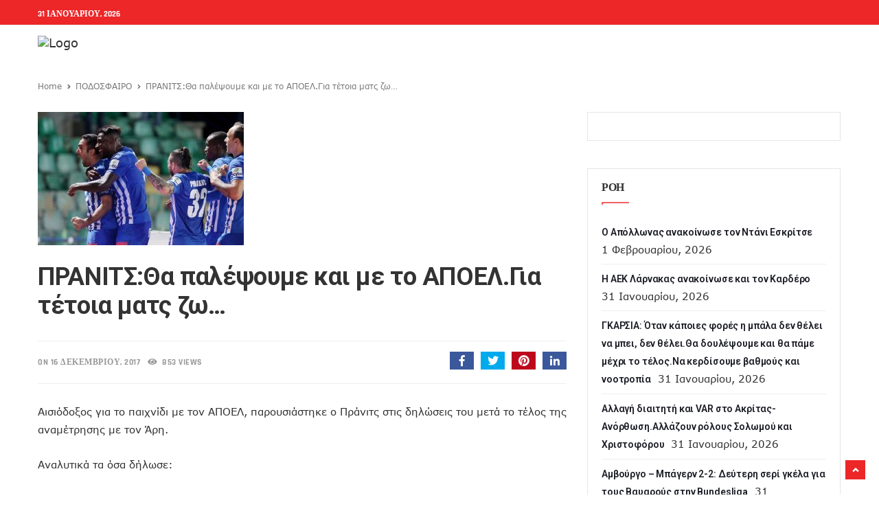

--- FILE ---
content_type: text/html; charset=UTF-8
request_url: https://athlitiki.com/2017/12/16/%CF%80%CF%81%CE%B1%CE%BD%CE%B9%CF%84%CF%83%CE%B8%CE%B1-%CF%80%CE%B1%CE%BB%CE%AD%CF%88%CE%BF%CF%85%CE%BC%CE%B5-%CE%BA%CE%B1%CE%B9-%CE%BC%CE%B5-%CF%84%CE%BF-%CE%B1%CF%80%CE%BF%CE%B5%CE%BB-%CE%B3%CE%B9/
body_size: 19464
content:
<!DOCTYPE html>
<html lang="el" itemscope itemtype="https://schema.org/BlogPosting" class="no-js">

<head>
	<meta charset="UTF-8" />
	<meta name="viewport" content="width=device-width, initial-scale=1">
	<link rel="pingback" href="https://athlitiki.com/wp/xmlrpc.php">

	
		<!-- Google tag (gtag.js) -->
	<script async src="https://www.googletagmanager.com/gtag/js?id=G-677NF694CS" type="d60ddf0372d2bde58d6e2b32-text/javascript"></script>
	<script type="d60ddf0372d2bde58d6e2b32-text/javascript">
		window.dataLayer = window.dataLayer || [];
		function gtag() { dataLayer.push(arguments); }
		gtag('js', new Date());
		gtag('config', 'G-677NF694CS');
	</script>


	<title>ΠΡΑΝΙΤΣ:Θα παλέψουμε και με το ΑΠΟΕΛ.Για τέτοια ματς ζω&#8230; &#8211; Athlitiki</title>
<meta name='robots' content='max-image-preview:large' />
<link rel='dns-prefetch' href='//fonts.googleapis.com' />
<link rel="alternate" type="application/rss+xml" title="Ροή RSS &raquo; Athlitiki" href="https://athlitiki.com/feed/" />
<link rel="alternate" type="application/rss+xml" title="Ροή Σχολίων &raquo; Athlitiki" href="https://athlitiki.com/comments/feed/" />
<link rel="alternate" type="application/rss+xml" title="Ροή Σχολίων Athlitiki &raquo; ΠΡΑΝΙΤΣ:Θα παλέψουμε και με το ΑΠΟΕΛ.Για τέτοια ματς ζω&#8230;" href="https://athlitiki.com/2017/12/16/%cf%80%cf%81%ce%b1%ce%bd%ce%b9%cf%84%cf%83%ce%b8%ce%b1-%cf%80%ce%b1%ce%bb%ce%ad%cf%88%ce%bf%cf%85%ce%bc%ce%b5-%ce%ba%ce%b1%ce%b9-%ce%bc%ce%b5-%cf%84%ce%bf-%ce%b1%cf%80%ce%bf%ce%b5%ce%bb-%ce%b3%ce%b9/feed/" />
<script type="d60ddf0372d2bde58d6e2b32-text/javascript">
window._wpemojiSettings = {"baseUrl":"https:\/\/s.w.org\/images\/core\/emoji\/14.0.0\/72x72\/","ext":".png","svgUrl":"https:\/\/s.w.org\/images\/core\/emoji\/14.0.0\/svg\/","svgExt":".svg","source":{"concatemoji":"https:\/\/athlitiki.com\/wp\/wp-includes\/js\/wp-emoji-release.min.js?ver=6.3.1"}};
/*! This file is auto-generated */
!function(i,n){var o,s,e;function c(e){try{var t={supportTests:e,timestamp:(new Date).valueOf()};sessionStorage.setItem(o,JSON.stringify(t))}catch(e){}}function p(e,t,n){e.clearRect(0,0,e.canvas.width,e.canvas.height),e.fillText(t,0,0);var t=new Uint32Array(e.getImageData(0,0,e.canvas.width,e.canvas.height).data),r=(e.clearRect(0,0,e.canvas.width,e.canvas.height),e.fillText(n,0,0),new Uint32Array(e.getImageData(0,0,e.canvas.width,e.canvas.height).data));return t.every(function(e,t){return e===r[t]})}function u(e,t,n){switch(t){case"flag":return n(e,"\ud83c\udff3\ufe0f\u200d\u26a7\ufe0f","\ud83c\udff3\ufe0f\u200b\u26a7\ufe0f")?!1:!n(e,"\ud83c\uddfa\ud83c\uddf3","\ud83c\uddfa\u200b\ud83c\uddf3")&&!n(e,"\ud83c\udff4\udb40\udc67\udb40\udc62\udb40\udc65\udb40\udc6e\udb40\udc67\udb40\udc7f","\ud83c\udff4\u200b\udb40\udc67\u200b\udb40\udc62\u200b\udb40\udc65\u200b\udb40\udc6e\u200b\udb40\udc67\u200b\udb40\udc7f");case"emoji":return!n(e,"\ud83e\udef1\ud83c\udffb\u200d\ud83e\udef2\ud83c\udfff","\ud83e\udef1\ud83c\udffb\u200b\ud83e\udef2\ud83c\udfff")}return!1}function f(e,t,n){var r="undefined"!=typeof WorkerGlobalScope&&self instanceof WorkerGlobalScope?new OffscreenCanvas(300,150):i.createElement("canvas"),a=r.getContext("2d",{willReadFrequently:!0}),o=(a.textBaseline="top",a.font="600 32px Arial",{});return e.forEach(function(e){o[e]=t(a,e,n)}),o}function t(e){var t=i.createElement("script");t.src=e,t.defer=!0,i.head.appendChild(t)}"undefined"!=typeof Promise&&(o="wpEmojiSettingsSupports",s=["flag","emoji"],n.supports={everything:!0,everythingExceptFlag:!0},e=new Promise(function(e){i.addEventListener("DOMContentLoaded",e,{once:!0})}),new Promise(function(t){var n=function(){try{var e=JSON.parse(sessionStorage.getItem(o));if("object"==typeof e&&"number"==typeof e.timestamp&&(new Date).valueOf()<e.timestamp+604800&&"object"==typeof e.supportTests)return e.supportTests}catch(e){}return null}();if(!n){if("undefined"!=typeof Worker&&"undefined"!=typeof OffscreenCanvas&&"undefined"!=typeof URL&&URL.createObjectURL&&"undefined"!=typeof Blob)try{var e="postMessage("+f.toString()+"("+[JSON.stringify(s),u.toString(),p.toString()].join(",")+"));",r=new Blob([e],{type:"text/javascript"}),a=new Worker(URL.createObjectURL(r),{name:"wpTestEmojiSupports"});return void(a.onmessage=function(e){c(n=e.data),a.terminate(),t(n)})}catch(e){}c(n=f(s,u,p))}t(n)}).then(function(e){for(var t in e)n.supports[t]=e[t],n.supports.everything=n.supports.everything&&n.supports[t],"flag"!==t&&(n.supports.everythingExceptFlag=n.supports.everythingExceptFlag&&n.supports[t]);n.supports.everythingExceptFlag=n.supports.everythingExceptFlag&&!n.supports.flag,n.DOMReady=!1,n.readyCallback=function(){n.DOMReady=!0}}).then(function(){return e}).then(function(){var e;n.supports.everything||(n.readyCallback(),(e=n.source||{}).concatemoji?t(e.concatemoji):e.wpemoji&&e.twemoji&&(t(e.twemoji),t(e.wpemoji)))}))}((window,document),window._wpemojiSettings);
</script>
<style type="text/css">
img.wp-smiley,
img.emoji {
	display: inline !important;
	border: none !important;
	box-shadow: none !important;
	height: 1em !important;
	width: 1em !important;
	margin: 0 0.07em !important;
	vertical-align: -0.1em !important;
	background: none !important;
	padding: 0 !important;
}
</style>
	<link rel='stylesheet' id='pionusnews-fonts-lato-css' href='https://fonts.googleapis.com/css?family=Lato%3A400%2C500%2C400italic&#038;subset=latin%2Clatin-ext' type='text/css' media='all' />
<style type="text/css">@font-face {font-family:Rajdhani;font-style:normal;font-weight:400;src:url(/cf-fonts/s/rajdhani/5.0.11/latin/400/normal.woff2);unicode-range:U+0000-00FF,U+0131,U+0152-0153,U+02BB-02BC,U+02C6,U+02DA,U+02DC,U+0304,U+0308,U+0329,U+2000-206F,U+2074,U+20AC,U+2122,U+2191,U+2193,U+2212,U+2215,U+FEFF,U+FFFD;font-display:swap;}@font-face {font-family:Rajdhani;font-style:normal;font-weight:400;src:url(/cf-fonts/s/rajdhani/5.0.11/devanagari/400/normal.woff2);unicode-range:U+0900-097F,U+1CD0-1CF9,U+200C-200D,U+20A8,U+20B9,U+25CC,U+A830-A839,U+A8E0-A8FF;font-display:swap;}@font-face {font-family:Rajdhani;font-style:normal;font-weight:400;src:url(/cf-fonts/s/rajdhani/5.0.11/latin-ext/400/normal.woff2);unicode-range:U+0100-02AF,U+0304,U+0308,U+0329,U+1E00-1E9F,U+1EF2-1EFF,U+2020,U+20A0-20AB,U+20AD-20CF,U+2113,U+2C60-2C7F,U+A720-A7FF;font-display:swap;}@font-face {font-family:Rajdhani;font-style:normal;font-weight:500;src:url(/cf-fonts/s/rajdhani/5.0.11/latin/500/normal.woff2);unicode-range:U+0000-00FF,U+0131,U+0152-0153,U+02BB-02BC,U+02C6,U+02DA,U+02DC,U+0304,U+0308,U+0329,U+2000-206F,U+2074,U+20AC,U+2122,U+2191,U+2193,U+2212,U+2215,U+FEFF,U+FFFD;font-display:swap;}@font-face {font-family:Rajdhani;font-style:normal;font-weight:500;src:url(/cf-fonts/s/rajdhani/5.0.11/devanagari/500/normal.woff2);unicode-range:U+0900-097F,U+1CD0-1CF9,U+200C-200D,U+20A8,U+20B9,U+25CC,U+A830-A839,U+A8E0-A8FF;font-display:swap;}@font-face {font-family:Rajdhani;font-style:normal;font-weight:500;src:url(/cf-fonts/s/rajdhani/5.0.11/latin-ext/500/normal.woff2);unicode-range:U+0100-02AF,U+0304,U+0308,U+0329,U+1E00-1E9F,U+1EF2-1EFF,U+2020,U+20A0-20AB,U+20AD-20CF,U+2113,U+2C60-2C7F,U+A720-A7FF;font-display:swap;}@font-face {font-family:Rajdhani;font-style:normal;font-weight:600;src:url(/cf-fonts/s/rajdhani/5.0.11/devanagari/600/normal.woff2);unicode-range:U+0900-097F,U+1CD0-1CF9,U+200C-200D,U+20A8,U+20B9,U+25CC,U+A830-A839,U+A8E0-A8FF;font-display:swap;}@font-face {font-family:Rajdhani;font-style:normal;font-weight:600;src:url(/cf-fonts/s/rajdhani/5.0.11/latin-ext/600/normal.woff2);unicode-range:U+0100-02AF,U+0304,U+0308,U+0329,U+1E00-1E9F,U+1EF2-1EFF,U+2020,U+20A0-20AB,U+20AD-20CF,U+2113,U+2C60-2C7F,U+A720-A7FF;font-display:swap;}@font-face {font-family:Rajdhani;font-style:normal;font-weight:600;src:url(/cf-fonts/s/rajdhani/5.0.11/latin/600/normal.woff2);unicode-range:U+0000-00FF,U+0131,U+0152-0153,U+02BB-02BC,U+02C6,U+02DA,U+02DC,U+0304,U+0308,U+0329,U+2000-206F,U+2074,U+20AC,U+2122,U+2191,U+2193,U+2212,U+2215,U+FEFF,U+FFFD;font-display:swap;}@font-face {font-family:Rajdhani;font-style:normal;font-weight:700;src:url(/cf-fonts/s/rajdhani/5.0.11/latin/700/normal.woff2);unicode-range:U+0000-00FF,U+0131,U+0152-0153,U+02BB-02BC,U+02C6,U+02DA,U+02DC,U+0304,U+0308,U+0329,U+2000-206F,U+2074,U+20AC,U+2122,U+2191,U+2193,U+2212,U+2215,U+FEFF,U+FFFD;font-display:swap;}@font-face {font-family:Rajdhani;font-style:normal;font-weight:700;src:url(/cf-fonts/s/rajdhani/5.0.11/latin-ext/700/normal.woff2);unicode-range:U+0100-02AF,U+0304,U+0308,U+0329,U+1E00-1E9F,U+1EF2-1EFF,U+2020,U+20A0-20AB,U+20AD-20CF,U+2113,U+2C60-2C7F,U+A720-A7FF;font-display:swap;}@font-face {font-family:Rajdhani;font-style:normal;font-weight:700;src:url(/cf-fonts/s/rajdhani/5.0.11/devanagari/700/normal.woff2);unicode-range:U+0900-097F,U+1CD0-1CF9,U+200C-200D,U+20A8,U+20B9,U+25CC,U+A830-A839,U+A8E0-A8FF;font-display:swap;}</style>
<style type="text/css">@font-face {font-family:Poppins;font-style:normal;font-weight:400;src:url(/cf-fonts/s/poppins/5.0.11/latin/400/normal.woff2);unicode-range:U+0000-00FF,U+0131,U+0152-0153,U+02BB-02BC,U+02C6,U+02DA,U+02DC,U+0304,U+0308,U+0329,U+2000-206F,U+2074,U+20AC,U+2122,U+2191,U+2193,U+2212,U+2215,U+FEFF,U+FFFD;font-display:swap;}@font-face {font-family:Poppins;font-style:normal;font-weight:400;src:url(/cf-fonts/s/poppins/5.0.11/latin-ext/400/normal.woff2);unicode-range:U+0100-02AF,U+0304,U+0308,U+0329,U+1E00-1E9F,U+1EF2-1EFF,U+2020,U+20A0-20AB,U+20AD-20CF,U+2113,U+2C60-2C7F,U+A720-A7FF;font-display:swap;}@font-face {font-family:Poppins;font-style:normal;font-weight:400;src:url(/cf-fonts/s/poppins/5.0.11/devanagari/400/normal.woff2);unicode-range:U+0900-097F,U+1CD0-1CF9,U+200C-200D,U+20A8,U+20B9,U+25CC,U+A830-A839,U+A8E0-A8FF;font-display:swap;}@font-face {font-family:Poppins;font-style:normal;font-weight:500;src:url(/cf-fonts/s/poppins/5.0.11/devanagari/500/normal.woff2);unicode-range:U+0900-097F,U+1CD0-1CF9,U+200C-200D,U+20A8,U+20B9,U+25CC,U+A830-A839,U+A8E0-A8FF;font-display:swap;}@font-face {font-family:Poppins;font-style:normal;font-weight:500;src:url(/cf-fonts/s/poppins/5.0.11/latin/500/normal.woff2);unicode-range:U+0000-00FF,U+0131,U+0152-0153,U+02BB-02BC,U+02C6,U+02DA,U+02DC,U+0304,U+0308,U+0329,U+2000-206F,U+2074,U+20AC,U+2122,U+2191,U+2193,U+2212,U+2215,U+FEFF,U+FFFD;font-display:swap;}@font-face {font-family:Poppins;font-style:normal;font-weight:500;src:url(/cf-fonts/s/poppins/5.0.11/latin-ext/500/normal.woff2);unicode-range:U+0100-02AF,U+0304,U+0308,U+0329,U+1E00-1E9F,U+1EF2-1EFF,U+2020,U+20A0-20AB,U+20AD-20CF,U+2113,U+2C60-2C7F,U+A720-A7FF;font-display:swap;}@font-face {font-family:Poppins;font-style:normal;font-weight:600;src:url(/cf-fonts/s/poppins/5.0.11/latin/600/normal.woff2);unicode-range:U+0000-00FF,U+0131,U+0152-0153,U+02BB-02BC,U+02C6,U+02DA,U+02DC,U+0304,U+0308,U+0329,U+2000-206F,U+2074,U+20AC,U+2122,U+2191,U+2193,U+2212,U+2215,U+FEFF,U+FFFD;font-display:swap;}@font-face {font-family:Poppins;font-style:normal;font-weight:600;src:url(/cf-fonts/s/poppins/5.0.11/latin-ext/600/normal.woff2);unicode-range:U+0100-02AF,U+0304,U+0308,U+0329,U+1E00-1E9F,U+1EF2-1EFF,U+2020,U+20A0-20AB,U+20AD-20CF,U+2113,U+2C60-2C7F,U+A720-A7FF;font-display:swap;}@font-face {font-family:Poppins;font-style:normal;font-weight:600;src:url(/cf-fonts/s/poppins/5.0.11/devanagari/600/normal.woff2);unicode-range:U+0900-097F,U+1CD0-1CF9,U+200C-200D,U+20A8,U+20B9,U+25CC,U+A830-A839,U+A8E0-A8FF;font-display:swap;}@font-face {font-family:Poppins;font-style:normal;font-weight:700;src:url(/cf-fonts/s/poppins/5.0.11/latin/700/normal.woff2);unicode-range:U+0000-00FF,U+0131,U+0152-0153,U+02BB-02BC,U+02C6,U+02DA,U+02DC,U+0304,U+0308,U+0329,U+2000-206F,U+2074,U+20AC,U+2122,U+2191,U+2193,U+2212,U+2215,U+FEFF,U+FFFD;font-display:swap;}@font-face {font-family:Poppins;font-style:normal;font-weight:700;src:url(/cf-fonts/s/poppins/5.0.11/latin-ext/700/normal.woff2);unicode-range:U+0100-02AF,U+0304,U+0308,U+0329,U+1E00-1E9F,U+1EF2-1EFF,U+2020,U+20A0-20AB,U+20AD-20CF,U+2113,U+2C60-2C7F,U+A720-A7FF;font-display:swap;}@font-face {font-family:Poppins;font-style:normal;font-weight:700;src:url(/cf-fonts/s/poppins/5.0.11/devanagari/700/normal.woff2);unicode-range:U+0900-097F,U+1CD0-1CF9,U+200C-200D,U+20A8,U+20B9,U+25CC,U+A830-A839,U+A8E0-A8FF;font-display:swap;}</style>
<link rel='stylesheet' id='pionusnews-fonts-roboto-css' href='https://fonts.googleapis.com/css?family=Roboto%3A400%2C500%2C600%2C700%2C400italic&#038;subset=latin%2Clatin-ext' type='text/css' media='all' />
<link rel='stylesheet' id='font-awesome-latest-css' href='https://athlitiki.com/wp-content/themes/pantograph/css/fontawesome-all.min.css?ver=6.3.1' type='text/css' media='all' />
<link rel='stylesheet' id='bootstrap-css' href='https://athlitiki.com/wp-content/themes/pantograph/css/bootstrap.css?ver=6.3.1' type='text/css' media='all' />
<link rel='stylesheet' id='slick-css' href='https://athlitiki.com/wp-content/themes/pantograph/css/slick.css?ver=6.3.1' type='text/css' media='all' />
<link rel='stylesheet' id='animate-css' href='https://athlitiki.com/wp-content/themes/pantograph/css/animate.css?ver=6.3.1' type='text/css' media='all' />
<link rel='stylesheet' id='pionusnews-ts-css' href='https://athlitiki.com/wp-content/themes/pantograph/css/ts.css?ver=6.3.1' type='text/css' media='all' />
<link rel='stylesheet' id='pionusnews-main-styles-css' href='https://athlitiki.com/wp-content/themes/pantograph/css/main-styles.min.css?ver=6.3.1' type='text/css' media='all' />
<link rel='stylesheet' id='pantograph-stylesheet-css' href='https://athlitiki.com/wp-content/themes/pantograph/style.css?ver=6.3.1' type='text/css' media='all' />
<link rel='stylesheet' id='pionusnews-style-font3-css' href='https://athlitiki.com/wp-content/themes/pantograph/css/style-font4.css?ver=6.3.1' type='text/css' media='all' />
<link rel='stylesheet' id='pionusnews-gutenberg-additions-css' href='https://athlitiki.com/wp-content/themes/pantograph/gutenberg/css/gutenberg-additions.css?ver=6.3.1' type='text/css' media='all' />
<link rel='stylesheet' id='pionusnews-title-style12-css' href='https://athlitiki.com/wp-content/themes/pantograph/css/title/title-style12.css?ver=6.3.1' type='text/css' media='all' />
<link rel='stylesheet' id='pionusnews-sidebar-title-style12-css' href='https://athlitiki.com/wp-content/themes/pantograph/css/title/sidebar-title-style12.css?ver=6.3.1' type='text/css' media='all' />
<link rel='stylesheet' id='pionusnews-newmenustyle-css' href='https://athlitiki.com/wp-content/themes/pantograph/css/newmenustyle.css?ver=6.3.1' type='text/css' media='all' />
<link rel='stylesheet' id='wp-block-library-css' href='https://athlitiki.com/wp/wp-includes/css/dist/block-library/style.min.css?ver=6.3.1' type='text/css' media='all' />
<style id='wp-block-library-theme-inline-css' type='text/css'>
.wp-block-audio figcaption{color:#555;font-size:13px;text-align:center}.is-dark-theme .wp-block-audio figcaption{color:hsla(0,0%,100%,.65)}.wp-block-audio{margin:0 0 1em}.wp-block-code{border:1px solid #ccc;border-radius:4px;font-family:Menlo,Consolas,monaco,monospace;padding:.8em 1em}.wp-block-embed figcaption{color:#555;font-size:13px;text-align:center}.is-dark-theme .wp-block-embed figcaption{color:hsla(0,0%,100%,.65)}.wp-block-embed{margin:0 0 1em}.blocks-gallery-caption{color:#555;font-size:13px;text-align:center}.is-dark-theme .blocks-gallery-caption{color:hsla(0,0%,100%,.65)}.wp-block-image figcaption{color:#555;font-size:13px;text-align:center}.is-dark-theme .wp-block-image figcaption{color:hsla(0,0%,100%,.65)}.wp-block-image{margin:0 0 1em}.wp-block-pullquote{border-bottom:4px solid;border-top:4px solid;color:currentColor;margin-bottom:1.75em}.wp-block-pullquote cite,.wp-block-pullquote footer,.wp-block-pullquote__citation{color:currentColor;font-size:.8125em;font-style:normal;text-transform:uppercase}.wp-block-quote{border-left:.25em solid;margin:0 0 1.75em;padding-left:1em}.wp-block-quote cite,.wp-block-quote footer{color:currentColor;font-size:.8125em;font-style:normal;position:relative}.wp-block-quote.has-text-align-right{border-left:none;border-right:.25em solid;padding-left:0;padding-right:1em}.wp-block-quote.has-text-align-center{border:none;padding-left:0}.wp-block-quote.is-large,.wp-block-quote.is-style-large,.wp-block-quote.is-style-plain{border:none}.wp-block-search .wp-block-search__label{font-weight:700}.wp-block-search__button{border:1px solid #ccc;padding:.375em .625em}:where(.wp-block-group.has-background){padding:1.25em 2.375em}.wp-block-separator.has-css-opacity{opacity:.4}.wp-block-separator{border:none;border-bottom:2px solid;margin-left:auto;margin-right:auto}.wp-block-separator.has-alpha-channel-opacity{opacity:1}.wp-block-separator:not(.is-style-wide):not(.is-style-dots){width:100px}.wp-block-separator.has-background:not(.is-style-dots){border-bottom:none;height:1px}.wp-block-separator.has-background:not(.is-style-wide):not(.is-style-dots){height:2px}.wp-block-table{margin:0 0 1em}.wp-block-table td,.wp-block-table th{word-break:normal}.wp-block-table figcaption{color:#555;font-size:13px;text-align:center}.is-dark-theme .wp-block-table figcaption{color:hsla(0,0%,100%,.65)}.wp-block-video figcaption{color:#555;font-size:13px;text-align:center}.is-dark-theme .wp-block-video figcaption{color:hsla(0,0%,100%,.65)}.wp-block-video{margin:0 0 1em}.wp-block-template-part.has-background{margin-bottom:0;margin-top:0;padding:1.25em 2.375em}
</style>
<style id='classic-theme-styles-inline-css' type='text/css'>
/*! This file is auto-generated */
.wp-block-button__link{color:#fff;background-color:#32373c;border-radius:9999px;box-shadow:none;text-decoration:none;padding:calc(.667em + 2px) calc(1.333em + 2px);font-size:1.125em}.wp-block-file__button{background:#32373c;color:#fff;text-decoration:none}
</style>
<style id='global-styles-inline-css' type='text/css'>
body{--wp--preset--color--black: #000000;--wp--preset--color--cyan-bluish-gray: #abb8c3;--wp--preset--color--white: #ffffff;--wp--preset--color--pale-pink: #f78da7;--wp--preset--color--vivid-red: #cf2e2e;--wp--preset--color--luminous-vivid-orange: #ff6900;--wp--preset--color--luminous-vivid-amber: #fcb900;--wp--preset--color--light-green-cyan: #7bdcb5;--wp--preset--color--vivid-green-cyan: #00d084;--wp--preset--color--pale-cyan-blue: #8ed1fc;--wp--preset--color--vivid-cyan-blue: #0693e3;--wp--preset--color--vivid-purple: #9b51e0;--wp--preset--color--primary: #f26363;--wp--preset--gradient--vivid-cyan-blue-to-vivid-purple: linear-gradient(135deg,rgba(6,147,227,1) 0%,rgb(155,81,224) 100%);--wp--preset--gradient--light-green-cyan-to-vivid-green-cyan: linear-gradient(135deg,rgb(122,220,180) 0%,rgb(0,208,130) 100%);--wp--preset--gradient--luminous-vivid-amber-to-luminous-vivid-orange: linear-gradient(135deg,rgba(252,185,0,1) 0%,rgba(255,105,0,1) 100%);--wp--preset--gradient--luminous-vivid-orange-to-vivid-red: linear-gradient(135deg,rgba(255,105,0,1) 0%,rgb(207,46,46) 100%);--wp--preset--gradient--very-light-gray-to-cyan-bluish-gray: linear-gradient(135deg,rgb(238,238,238) 0%,rgb(169,184,195) 100%);--wp--preset--gradient--cool-to-warm-spectrum: linear-gradient(135deg,rgb(74,234,220) 0%,rgb(151,120,209) 20%,rgb(207,42,186) 40%,rgb(238,44,130) 60%,rgb(251,105,98) 80%,rgb(254,248,76) 100%);--wp--preset--gradient--blush-light-purple: linear-gradient(135deg,rgb(255,206,236) 0%,rgb(152,150,240) 100%);--wp--preset--gradient--blush-bordeaux: linear-gradient(135deg,rgb(254,205,165) 0%,rgb(254,45,45) 50%,rgb(107,0,62) 100%);--wp--preset--gradient--luminous-dusk: linear-gradient(135deg,rgb(255,203,112) 0%,rgb(199,81,192) 50%,rgb(65,88,208) 100%);--wp--preset--gradient--pale-ocean: linear-gradient(135deg,rgb(255,245,203) 0%,rgb(182,227,212) 50%,rgb(51,167,181) 100%);--wp--preset--gradient--electric-grass: linear-gradient(135deg,rgb(202,248,128) 0%,rgb(113,206,126) 100%);--wp--preset--gradient--midnight: linear-gradient(135deg,rgb(2,3,129) 0%,rgb(40,116,252) 100%);--wp--preset--font-size--small: 13px;--wp--preset--font-size--medium: 20px;--wp--preset--font-size--large: 36px;--wp--preset--font-size--x-large: 42px;--wp--preset--spacing--20: 0.44rem;--wp--preset--spacing--30: 0.67rem;--wp--preset--spacing--40: 1rem;--wp--preset--spacing--50: 1.5rem;--wp--preset--spacing--60: 2.25rem;--wp--preset--spacing--70: 3.38rem;--wp--preset--spacing--80: 5.06rem;--wp--preset--shadow--natural: 6px 6px 9px rgba(0, 0, 0, 0.2);--wp--preset--shadow--deep: 12px 12px 50px rgba(0, 0, 0, 0.4);--wp--preset--shadow--sharp: 6px 6px 0px rgba(0, 0, 0, 0.2);--wp--preset--shadow--outlined: 6px 6px 0px -3px rgba(255, 255, 255, 1), 6px 6px rgba(0, 0, 0, 1);--wp--preset--shadow--crisp: 6px 6px 0px rgba(0, 0, 0, 1);}:where(.is-layout-flex){gap: 0.5em;}:where(.is-layout-grid){gap: 0.5em;}body .is-layout-flow > .alignleft{float: left;margin-inline-start: 0;margin-inline-end: 2em;}body .is-layout-flow > .alignright{float: right;margin-inline-start: 2em;margin-inline-end: 0;}body .is-layout-flow > .aligncenter{margin-left: auto !important;margin-right: auto !important;}body .is-layout-constrained > .alignleft{float: left;margin-inline-start: 0;margin-inline-end: 2em;}body .is-layout-constrained > .alignright{float: right;margin-inline-start: 2em;margin-inline-end: 0;}body .is-layout-constrained > .aligncenter{margin-left: auto !important;margin-right: auto !important;}body .is-layout-constrained > :where(:not(.alignleft):not(.alignright):not(.alignfull)){max-width: var(--wp--style--global--content-size);margin-left: auto !important;margin-right: auto !important;}body .is-layout-constrained > .alignwide{max-width: var(--wp--style--global--wide-size);}body .is-layout-flex{display: flex;}body .is-layout-flex{flex-wrap: wrap;align-items: center;}body .is-layout-flex > *{margin: 0;}body .is-layout-grid{display: grid;}body .is-layout-grid > *{margin: 0;}:where(.wp-block-columns.is-layout-flex){gap: 2em;}:where(.wp-block-columns.is-layout-grid){gap: 2em;}:where(.wp-block-post-template.is-layout-flex){gap: 1.25em;}:where(.wp-block-post-template.is-layout-grid){gap: 1.25em;}.has-black-color{color: var(--wp--preset--color--black) !important;}.has-cyan-bluish-gray-color{color: var(--wp--preset--color--cyan-bluish-gray) !important;}.has-white-color{color: var(--wp--preset--color--white) !important;}.has-pale-pink-color{color: var(--wp--preset--color--pale-pink) !important;}.has-vivid-red-color{color: var(--wp--preset--color--vivid-red) !important;}.has-luminous-vivid-orange-color{color: var(--wp--preset--color--luminous-vivid-orange) !important;}.has-luminous-vivid-amber-color{color: var(--wp--preset--color--luminous-vivid-amber) !important;}.has-light-green-cyan-color{color: var(--wp--preset--color--light-green-cyan) !important;}.has-vivid-green-cyan-color{color: var(--wp--preset--color--vivid-green-cyan) !important;}.has-pale-cyan-blue-color{color: var(--wp--preset--color--pale-cyan-blue) !important;}.has-vivid-cyan-blue-color{color: var(--wp--preset--color--vivid-cyan-blue) !important;}.has-vivid-purple-color{color: var(--wp--preset--color--vivid-purple) !important;}.has-black-background-color{background-color: var(--wp--preset--color--black) !important;}.has-cyan-bluish-gray-background-color{background-color: var(--wp--preset--color--cyan-bluish-gray) !important;}.has-white-background-color{background-color: var(--wp--preset--color--white) !important;}.has-pale-pink-background-color{background-color: var(--wp--preset--color--pale-pink) !important;}.has-vivid-red-background-color{background-color: var(--wp--preset--color--vivid-red) !important;}.has-luminous-vivid-orange-background-color{background-color: var(--wp--preset--color--luminous-vivid-orange) !important;}.has-luminous-vivid-amber-background-color{background-color: var(--wp--preset--color--luminous-vivid-amber) !important;}.has-light-green-cyan-background-color{background-color: var(--wp--preset--color--light-green-cyan) !important;}.has-vivid-green-cyan-background-color{background-color: var(--wp--preset--color--vivid-green-cyan) !important;}.has-pale-cyan-blue-background-color{background-color: var(--wp--preset--color--pale-cyan-blue) !important;}.has-vivid-cyan-blue-background-color{background-color: var(--wp--preset--color--vivid-cyan-blue) !important;}.has-vivid-purple-background-color{background-color: var(--wp--preset--color--vivid-purple) !important;}.has-black-border-color{border-color: var(--wp--preset--color--black) !important;}.has-cyan-bluish-gray-border-color{border-color: var(--wp--preset--color--cyan-bluish-gray) !important;}.has-white-border-color{border-color: var(--wp--preset--color--white) !important;}.has-pale-pink-border-color{border-color: var(--wp--preset--color--pale-pink) !important;}.has-vivid-red-border-color{border-color: var(--wp--preset--color--vivid-red) !important;}.has-luminous-vivid-orange-border-color{border-color: var(--wp--preset--color--luminous-vivid-orange) !important;}.has-luminous-vivid-amber-border-color{border-color: var(--wp--preset--color--luminous-vivid-amber) !important;}.has-light-green-cyan-border-color{border-color: var(--wp--preset--color--light-green-cyan) !important;}.has-vivid-green-cyan-border-color{border-color: var(--wp--preset--color--vivid-green-cyan) !important;}.has-pale-cyan-blue-border-color{border-color: var(--wp--preset--color--pale-cyan-blue) !important;}.has-vivid-cyan-blue-border-color{border-color: var(--wp--preset--color--vivid-cyan-blue) !important;}.has-vivid-purple-border-color{border-color: var(--wp--preset--color--vivid-purple) !important;}.has-vivid-cyan-blue-to-vivid-purple-gradient-background{background: var(--wp--preset--gradient--vivid-cyan-blue-to-vivid-purple) !important;}.has-light-green-cyan-to-vivid-green-cyan-gradient-background{background: var(--wp--preset--gradient--light-green-cyan-to-vivid-green-cyan) !important;}.has-luminous-vivid-amber-to-luminous-vivid-orange-gradient-background{background: var(--wp--preset--gradient--luminous-vivid-amber-to-luminous-vivid-orange) !important;}.has-luminous-vivid-orange-to-vivid-red-gradient-background{background: var(--wp--preset--gradient--luminous-vivid-orange-to-vivid-red) !important;}.has-very-light-gray-to-cyan-bluish-gray-gradient-background{background: var(--wp--preset--gradient--very-light-gray-to-cyan-bluish-gray) !important;}.has-cool-to-warm-spectrum-gradient-background{background: var(--wp--preset--gradient--cool-to-warm-spectrum) !important;}.has-blush-light-purple-gradient-background{background: var(--wp--preset--gradient--blush-light-purple) !important;}.has-blush-bordeaux-gradient-background{background: var(--wp--preset--gradient--blush-bordeaux) !important;}.has-luminous-dusk-gradient-background{background: var(--wp--preset--gradient--luminous-dusk) !important;}.has-pale-ocean-gradient-background{background: var(--wp--preset--gradient--pale-ocean) !important;}.has-electric-grass-gradient-background{background: var(--wp--preset--gradient--electric-grass) !important;}.has-midnight-gradient-background{background: var(--wp--preset--gradient--midnight) !important;}.has-small-font-size{font-size: var(--wp--preset--font-size--small) !important;}.has-medium-font-size{font-size: var(--wp--preset--font-size--medium) !important;}.has-large-font-size{font-size: var(--wp--preset--font-size--large) !important;}.has-x-large-font-size{font-size: var(--wp--preset--font-size--x-large) !important;}
.wp-block-navigation a:where(:not(.wp-element-button)){color: inherit;}
:where(.wp-block-post-template.is-layout-flex){gap: 1.25em;}:where(.wp-block-post-template.is-layout-grid){gap: 1.25em;}
:where(.wp-block-columns.is-layout-flex){gap: 2em;}:where(.wp-block-columns.is-layout-grid){gap: 2em;}
.wp-block-pullquote{font-size: 1.5em;line-height: 1.6;}
</style>
<link rel='stylesheet' id='contact-form-7-css' href='https://athlitiki.com/wp-content/plugins/contact-form-7/includes/css/styles.css?ver=5.8' type='text/css' media='all' />
<link rel='stylesheet' id='the_pantograph_extensions-css' href='https://athlitiki.com/wp-content/plugins/the_pantograph_extensions/modules/css/the_pionusnews_extensions.css?ver=6.3.1' type='text/css' media='all' />
<link rel='stylesheet' id='ft_tremendous-instagram-style-css' href='https://athlitiki.com/wp-content/plugins/the_pantograph_extensions/modules/widgets/instagram/css/style.css?ver=6.3.1' type='text/css' media='all' />
<link rel='stylesheet' id='ft_tremendous-twitter-style-css' href='https://athlitiki.com/wp-content/plugins/the_pantograph_extensions/modules/widgets/twitter/css/style.css?ver=6.3.1' type='text/css' media='all' />
<link rel='stylesheet' id='ft_tremendous-social-counter-style-css' href='https://athlitiki.com/wp-content/plugins/the_pantograph_extensions/modules/widgets/social-counter/css/style.css?ver=6.3.1' type='text/css' media='all' />
<link rel='stylesheet' id='pantograph-child-stylesheet-css' href='https://athlitiki.com/wp-content/themes/pantograph-child/style.css?ver=6.3.1' type='text/css' media='all' />
<link rel='stylesheet' id='custom-style-css' href='https://athlitiki.com/wp-content/themes/pantograph/css/custom_script.css?ver=6.3.1' type='text/css' media='all' />
<style id='custom-style-inline-css' type='text/css'>

				.title_style_1 .titleh3.margin-bottom-20{
						color: #ed2628;
					}
					.title_style_1 .titleh3.margin-bottom-20:before {
						background: #ed2628;
					}

					.title_style_1 h3.margin-bottom-15{
						color: #ed2628;
					}
					.title_style_1 h3.margin-bottom-15:before {
						background: #ed2628;
					}
					.title_style_1 h4.margin-bottom-15{
						color: #ed2628;
					}
					.title_style_1 h4.margin-bottom-15:before {
						background: #ed2628;
					}
					.title_style_2 .titleh3.margin-bottom-20{
						border-bottom: 4px solid #ed2628;
					}
					.title_style_2 h3.margin-bottom-15{
						border-bottom: 4px solid #ed2628;
					}

					.title_style_2 h4.margin-bottom-15{
						border-bottom: 4px solid #ed2628;
					}
					.title_style_4 .titleh3.margin-bottom-20{
						border-top: 4px solid #ed2628;
					}
					.title_style_4 .pull-right .nav-tabs>li.active>a, .pull-right .nav-tabs>li.active>a:focus, .pull-right .nav-tabs>li.active>a:hover {
						color: #F26262;
					}
					.title_style_4 h3.margin-bottom-15{
						border-top: 4px solid #ed2628;
					}

					.title_style_4 h4.margin-bottom-15{
						border-top: 4px solid #ed2628;

					}
					.title_style_5 h3 b, .title_style_5 h4 b {
						background-color: #ed2628; 
					}

					.title_style_5 .titleh3.margin-bottom-20 b {
						background-color: #ed2628; 
					}
					.title_style_6 h3 b, .title_style_6 h4 b {
						background-color: #ed2628; 
					}

					.title_style_6 .titleh3.margin-bottom-20{
						border-top: 3px solid #ed2628;
					}
					.title_style_6 .titleh3.margin-bottom-20 b{
						background: #ed2628;
					}

					.title_style_6 h3.margin-bottom-15{
						border-top: 3px solid #ed2628;
					}

					.title_style_6 h4.margin-bottom-15{
						border-top: 3px solid #ed2628;
					}
					.title_style_7 h3 b, .title_style_7 h4 b {
						background-color: #ed2628; 
					}
					.title_style_7 .titleh3.margin-bottom-20 b {
						background-color: #ed2628; 
					}
					.title_style_7 .titleh3.margin-bottom-20{
						border-bottom: 3px solid #ed2628;
					}

					.title_style_7 .titleh3.margin-bottom-20 b:after {
						border-bottom: 31px solid #ed2628;
					}


					.title_style_7 h3.margin-bottom-15{
						border-bottom: 3px solid #ed2628;
					}

					.title_style_7 h3.margin-bottom-15 b:after {
						border-bottom: 31px solid #ed2628;
					}

					.title_style_7 h4.margin-bottom-15{
						border-bottom: 3px solid #ed2628;
					}

					.title_style_7 h4.margin-bottom-15 b:after {
						border-bottom: 31px solid #ed2628;
					}
					.title_style_8 .titleh3.margin-bottom-20 b{
						background-color: #444; 
					}
					.title_style_9 h3 b, .title_style_9 h4 b {
						background-color: #ed2628; 
					}
					.title_style_9 .titleh3.margin-bottom-20 b{
						background-color: #ed2628; 
					}
					.title_style_9 .titleh3.margin-bottom-20:before {
						background: rgba(0,0,0,.05)!important;
					}
					.title_style_9 .titleh3.margin-bottom-20 b:before {
						border-top-color: #ed2628;
						border-top: 10px solid #ed2628;
					}
					.title_style_9 h3.margin-bottom-15:before {
						background: rgba(0,0,0,.05)!important;
					}
					.title_style_9 h3.margin-bottom-15 b:before {
						border-top-color: #ed2628;
						border-top: 10px solid #ed2628;
					}
					.title_style_9 h4.margin-bottom-15:before {
						background: rgba(0,0,0,.05)!important;
					}
					.title_style_9 h4.margin-bottom-15 b:before {
						border-top-color: #ed2628;
						border-top: 10px solid #ed2628;
					}
					.title_style_10 h3 b, .title_style_10 h4 b {
						background-color: #ed2628; 
					}
					.title_style_10 .titleh3.margin-bottom-20:after {
						background: rgba(0,0,0,.04);
					}
					.title_style_10 .titleh3.margin-bottom-20 b {
						background-color: #ed2628; 
					}
					.title_style_11 h3 b, .title_style_11 h4 b {
						border-bottom: 2px solid #ed2628; 
					}
					.title_style_11 .titleh3.margin-bottom-20 b{
						border-bottom: 2px solid #ed2628;
					}
					.title_style_12 .titleh3.margin-bottom-20:after {
						background: #ed2628;
					}
					.title_style_12 .titleh3.margin-bottom-20:before {
						border-top-color: #ed2628;
						border-top: 5px solid #ed2628;
					}
					.title_style_12 h3.margin-bottom-15:after, .pionusnews_instagram h4:after {
						background: #ed2628;
					}
					.title_style_12 h3.margin-bottom-15:before, .pionusnews_instagram h4:before {
						border-top-color: #ed2628;
						border-top: 5px solid #ed2628;
					}

					.title_style_12 h4.margin-bottom-15:after {
						background: #ed2628;
					}
					.title_style_12 h4.margin-bottom-15:before {
						border-top-color: #ed2628;
						border-top: 5px solid #ed2628;
					}
			
				footer {
					background: #000000;
				}
				
				.header-top-border {
					border-top: none !important;
				}
					
				aside .side-widget h4 span.sh-text, aside .sidebar-box h4 span.sh-text {
					color: !important;
				}
				aside .side-widget h4:after, aside .sidebar-box h4:after {
					background: #f26262!important;
				}
				aside .side-widget h4:before, aside .sidebar-box h4:before {
					border-top-color: #f26262!important;
					border-top: 5px solid #f26262!important;
				}
				
				.headerstyletwo .navbar-social, .headerstylefive .navbar-social {
					float: left;
					width: 12%;
					display: inline-block;
					min-height: 1px;
				}
				
				.header .navbar-default {
					 background: #ffffff!important;
				}
				
				.header_top_block {
					 background: #ed2628!important;
				}
				
			.header .navbar-default .navbar-nav:not(.leftside):not(.navbar-right) > li:first-child > a, .header7 .navbar-default .navbar-nav:not(.leftside):not(.navbar-right) > li:first-child > a,
			.header .nav-dark .navbar-nav:not(.leftside):not(.navbar-right) > li:first-child > a{
				padding-left: 15px !important;
			}
			.header .navbar-default .navbar-nav:not(.leftside):not(.navbar-right) > li > a > span {
				margin-right: 1px;
			}
			
</style>
<script type="d60ddf0372d2bde58d6e2b32-text/javascript" src='https://athlitiki.com/wp/wp-includes/js/jquery/jquery.min.js?ver=3.7.0' id='jquery-core-js'></script>
<script type="d60ddf0372d2bde58d6e2b32-text/javascript" src='https://athlitiki.com/wp/wp-includes/js/jquery/jquery-migrate.min.js?ver=3.4.1' id='jquery-migrate-js'></script>
<script type="d60ddf0372d2bde58d6e2b32-text/javascript" src='https://athlitiki.com/wp-content/plugins/the_pantograph_extensions/modules/js/the_pionusnews_extensions.js?ver=1.0.0' id='the_pantograph_extensions-js'></script>
<script type="d60ddf0372d2bde58d6e2b32-text/javascript" src='https://athlitiki.com/wp-content/themes/pantograph/js/modernizr.min.js?ver=2.8.3' id='modernizr-js'></script>
<script type="d60ddf0372d2bde58d6e2b32-text/javascript" id='pionusnews-loadmore-js-extra'>
/* <![CDATA[ */
var pionusnews_loadmore_params = {"ajaxurl":"https:\/\/athlitiki.com\/wp\/wp-admin\/admin-ajax.php","posts":"a:66:{s:4:\"page\";i:0;s:4:\"year\";i:2017;s:8:\"monthnum\";i:12;s:3:\"day\";i:16;s:4:\"name\";s:198:\"%cf%80%cf%81%ce%b1%ce%bd%ce%b9%cf%84%cf%83%ce%b8%ce%b1-%cf%80%ce%b1%ce%bb%ce%ad%cf%88%ce%bf%cf%85%ce%bc%ce%b5-%ce%ba%ce%b1%ce%b9-%ce%bc%ce%b5-%cf%84%ce%bf-%ce%b1%cf%80%ce%bf%ce%b5%ce%bb-%ce%b3%ce%b9\";s:5:\"error\";s:0:\"\";s:1:\"m\";s:0:\"\";s:1:\"p\";i:0;s:11:\"post_parent\";s:0:\"\";s:7:\"subpost\";s:0:\"\";s:10:\"subpost_id\";s:0:\"\";s:10:\"attachment\";s:0:\"\";s:13:\"attachment_id\";i:0;s:8:\"pagename\";s:0:\"\";s:7:\"page_id\";i:0;s:6:\"second\";s:0:\"\";s:6:\"minute\";s:0:\"\";s:4:\"hour\";s:0:\"\";s:1:\"w\";i:0;s:13:\"category_name\";s:0:\"\";s:3:\"tag\";s:0:\"\";s:3:\"cat\";s:0:\"\";s:6:\"tag_id\";s:0:\"\";s:6:\"author\";s:0:\"\";s:11:\"author_name\";s:0:\"\";s:4:\"feed\";s:0:\"\";s:2:\"tb\";s:0:\"\";s:5:\"paged\";i:0;s:8:\"meta_key\";s:0:\"\";s:10:\"meta_value\";s:0:\"\";s:7:\"preview\";s:0:\"\";s:1:\"s\";s:0:\"\";s:8:\"sentence\";s:0:\"\";s:5:\"title\";s:0:\"\";s:6:\"fields\";s:0:\"\";s:10:\"menu_order\";s:0:\"\";s:5:\"embed\";s:0:\"\";s:12:\"category__in\";a:0:{}s:16:\"category__not_in\";a:0:{}s:13:\"category__and\";a:0:{}s:8:\"post__in\";a:0:{}s:12:\"post__not_in\";a:0:{}s:13:\"post_name__in\";a:0:{}s:7:\"tag__in\";a:0:{}s:11:\"tag__not_in\";a:0:{}s:8:\"tag__and\";a:0:{}s:12:\"tag_slug__in\";a:0:{}s:13:\"tag_slug__and\";a:0:{}s:15:\"post_parent__in\";a:0:{}s:19:\"post_parent__not_in\";a:0:{}s:10:\"author__in\";a:0:{}s:14:\"author__not_in\";a:0:{}s:14:\"search_columns\";a:0:{}s:9:\"post_type\";a:3:{i:0;s:4:\"post\";i:1;s:4:\"page\";i:2;s:14:\"e-landing-page\";}s:19:\"ignore_sticky_posts\";b:0;s:16:\"suppress_filters\";b:0;s:13:\"cache_results\";b:1;s:22:\"update_post_term_cache\";b:1;s:22:\"update_menu_item_cache\";b:0;s:19:\"lazy_load_term_meta\";b:1;s:22:\"update_post_meta_cache\";b:1;s:14:\"posts_per_page\";i:10;s:8:\"nopaging\";b:0;s:17:\"comments_per_page\";s:2:\"50\";s:13:\"no_found_rows\";b:0;s:5:\"order\";s:4:\"DESC\";}","current_page":"1","max_page":"0"};
/* ]]> */
</script>
<script type="d60ddf0372d2bde58d6e2b32-text/javascript" src='https://athlitiki.com/wp-content/themes/pantograph/js/loadmore.js?ver=6.3.1' id='pionusnews-loadmore-js'></script>

<!-- OG: 3.2.3 --><link rel="image_src" href="https://athlitiki.com/wp-content/uploads/2017/12/victor-douglao-1-300x194-1.jpg"><meta name="msapplication-TileImage" content="https://athlitiki.com/wp-content/uploads/2017/12/victor-douglao-1-300x194-1.jpg">
<meta property="og:image" content="https://athlitiki.com/wp-content/uploads/2017/12/victor-douglao-1-300x194-1.jpg"><meta property="og:image:secure_url" content="https://athlitiki.com/wp-content/uploads/2017/12/victor-douglao-1-300x194-1.jpg"><meta property="og:image:width" content="300"><meta property="og:image:height" content="194"><meta property="og:image:alt" content="victor-douglao-1-300&#215;194"><meta property="og:image:type" content="image/jpeg"><meta property="og:description" content="Αισιόδοξος για το παιχνίδι με τον ΑΠΟΕΛ, παρουσιάστηκε ο Πράνιτς στις δηλώσεις του μετά το τέλος της αναμέτρησης με τον Άρη. Αναλυτικά τα όσα δήλωσε: Για τον αγώνα: «Ήταν δύσκολο. Ξέραμε πως θα ήταν έτσι. Παλεύουμε για κάθε βαθμό. Ήταν τρεις σημαντικοί βαθμοί και κοιτάζουμε το επόμενο. Ένα μεγάλο ντέρμπι απέναντι στον ΑΠΟΕΛ. Νομίζω πάμε..."><meta property="og:type" content="article"><meta property="og:locale" content="el"><meta property="og:site_name" content="Athlitiki"><meta property="og:title" content="ΠΡΑΝΙΤΣ:Θα παλέψουμε και με το ΑΠΟΕΛ.Για τέτοια ματς ζω&#8230;"><meta property="og:url" content="https://athlitiki.com/2017/12/16/%cf%80%cf%81%ce%b1%ce%bd%ce%b9%cf%84%cf%83%ce%b8%ce%b1-%cf%80%ce%b1%ce%bb%ce%ad%cf%88%ce%bf%cf%85%ce%bc%ce%b5-%ce%ba%ce%b1%ce%b9-%ce%bc%ce%b5-%cf%84%ce%bf-%ce%b1%cf%80%ce%bf%ce%b5%ce%bb-%ce%b3%ce%b9/"><meta property="og:updated_time" content="2017-12-16T20:09:06+03:00">
<meta property="article:published_time" content="2017-12-16T18:09:06+00:00"><meta property="article:modified_time" content="2017-12-16T18:09:06+00:00"><meta property="article:section" content="Α&#039; ΚΑΤΗΓΟΡΙΑ"><meta property="article:section" content="ΑΝΟΡΘΩΣΗ"><meta property="article:section" content="ΠΟΔΟΣΦΑΙΡΟ"><meta property="article:author:username" content="pfelloukas">
<meta property="twitter:partner" content="ogwp"><meta property="twitter:card" content="summary"><meta property="twitter:image" content="https://athlitiki.com/wp-content/uploads/2017/12/victor-douglao-1-300x194-1.jpg"><meta property="twitter:image:alt" content="victor-douglao-1-300&#215;194"><meta property="twitter:title" content="ΠΡΑΝΙΤΣ:Θα παλέψουμε και με το ΑΠΟΕΛ.Για τέτοια ματς ζω&#8230;"><meta property="twitter:description" content="Αισιόδοξος για το παιχνίδι με τον ΑΠΟΕΛ, παρουσιάστηκε ο Πράνιτς στις δηλώσεις του μετά το τέλος της αναμέτρησης με τον Άρη. Αναλυτικά τα όσα δήλωσε: Για τον αγώνα: «Ήταν δύσκολο. Ξέραμε πως θα..."><meta property="twitter:url" content="https://athlitiki.com/2017/12/16/%cf%80%cf%81%ce%b1%ce%bd%ce%b9%cf%84%cf%83%ce%b8%ce%b1-%cf%80%ce%b1%ce%bb%ce%ad%cf%88%ce%bf%cf%85%ce%bc%ce%b5-%ce%ba%ce%b1%ce%b9-%ce%bc%ce%b5-%cf%84%ce%bf-%ce%b1%cf%80%ce%bf%ce%b5%ce%bb-%ce%b3%ce%b9/">
<meta itemprop="image" content="https://athlitiki.com/wp-content/uploads/2017/12/victor-douglao-1-300x194-1.jpg"><meta itemprop="name" content="ΠΡΑΝΙΤΣ:Θα παλέψουμε και με το ΑΠΟΕΛ.Για τέτοια ματς ζω&#8230;"><meta itemprop="description" content="Αισιόδοξος για το παιχνίδι με τον ΑΠΟΕΛ, παρουσιάστηκε ο Πράνιτς στις δηλώσεις του μετά το τέλος της αναμέτρησης με τον Άρη. Αναλυτικά τα όσα δήλωσε: Για τον αγώνα: «Ήταν δύσκολο. Ξέραμε πως θα ήταν έτσι. Παλεύουμε για κάθε βαθμό. Ήταν τρεις σημαντικοί βαθμοί και κοιτάζουμε το επόμενο. Ένα μεγάλο ντέρμπι απέναντι στον ΑΠΟΕΛ. Νομίζω πάμε..."><meta itemprop="datePublished" content="2017-12-16"><meta itemprop="dateModified" content="2017-12-16T18:09:06+00:00"><meta itemprop="author" content="pfelloukas">
<meta property="profile:username" content="pfelloukas">
<!-- /OG -->

<link rel="https://api.w.org/" href="https://athlitiki.com/wp-json/" /><link rel="alternate" type="application/json" href="https://athlitiki.com/wp-json/wp/v2/posts/27702" /><link rel="EditURI" type="application/rsd+xml" title="RSD" href="https://athlitiki.com/wp/xmlrpc.php?rsd" />
<meta name="generator" content="WordPress 6.3.1" />
<link rel="canonical" href="https://athlitiki.com/2017/12/16/%cf%80%cf%81%ce%b1%ce%bd%ce%b9%cf%84%cf%83%ce%b8%ce%b1-%cf%80%ce%b1%ce%bb%ce%ad%cf%88%ce%bf%cf%85%ce%bc%ce%b5-%ce%ba%ce%b1%ce%b9-%ce%bc%ce%b5-%cf%84%ce%bf-%ce%b1%cf%80%ce%bf%ce%b5%ce%bb-%ce%b3%ce%b9/" />
<link rel='shortlink' href='https://athlitiki.com/?p=27702' />
<link rel="alternate" type="application/json+oembed" href="https://athlitiki.com/wp-json/oembed/1.0/embed?url=https%3A%2F%2Fathlitiki.com%2F2017%2F12%2F16%2F%25cf%2580%25cf%2581%25ce%25b1%25ce%25bd%25ce%25b9%25cf%2584%25cf%2583%25ce%25b8%25ce%25b1-%25cf%2580%25ce%25b1%25ce%25bb%25ce%25ad%25cf%2588%25ce%25bf%25cf%2585%25ce%25bc%25ce%25b5-%25ce%25ba%25ce%25b1%25ce%25b9-%25ce%25bc%25ce%25b5-%25cf%2584%25ce%25bf-%25ce%25b1%25cf%2580%25ce%25bf%25ce%25b5%25ce%25bb-%25ce%25b3%25ce%25b9%2F" />
<link rel="alternate" type="text/xml+oembed" href="https://athlitiki.com/wp-json/oembed/1.0/embed?url=https%3A%2F%2Fathlitiki.com%2F2017%2F12%2F16%2F%25cf%2580%25cf%2581%25ce%25b1%25ce%25bd%25ce%25b9%25cf%2584%25cf%2583%25ce%25b8%25ce%25b1-%25cf%2580%25ce%25b1%25ce%25bb%25ce%25ad%25cf%2588%25ce%25bf%25cf%2585%25ce%25bc%25ce%25b5-%25ce%25ba%25ce%25b1%25ce%25b9-%25ce%25bc%25ce%25b5-%25cf%2584%25ce%25bf-%25ce%25b1%25cf%2580%25ce%25bf%25ce%25b5%25ce%25bb-%25ce%25b3%25ce%25b9%2F&#038;format=xml" />
    <script src="https://apis.google.com/js/platform.js" async defer type="d60ddf0372d2bde58d6e2b32-text/javascript"></script>
          <script type="d60ddf0372d2bde58d6e2b32-text/javascript">(function(d, s, id) {
            var js, fjs = d.getElementsByTagName(s)[0];
            if (d.getElementById(id)) return;
            js = d.createElement(s); js.id = id;
            js.src = "//connect.facebook.net/en_US/sdk.js#xfbml=1&version=v2.5";
            fjs.parentNode.insertBefore(js, fjs);
          }(document, "script", "facebook-jssdk"));</script>
  <meta name="generator" content="Elementor 3.16.4; features: e_dom_optimization, e_optimized_assets_loading, e_optimized_css_loading, additional_custom_breakpoints; settings: css_print_method-external, google_font-enabled, font_display-swap">
<meta name="generator" content="Powered by WPBakery Page Builder - drag and drop page builder for WordPress."/>
<!-- Custom CSS Codes
========================================================= -->
<style id="custom-style">
.container {
	max-width: 1200px;
}
body.home .container {
	max-width: 1200px;
}
.page-template-blog-templates .inner-content {padding: 0;}
.page-template-blog-templates .section-head .bcrumbs {
    margin: 25px 0;
}
.inner-content {
    padding: 0;
}
.section-head .bcrumbs {
	margin: 25px 0;
}

.inner-content {
    padding: 70px 0 0 0;
}
.inner-content {
    padding: 0;
}
.section-head {
	margin-bottom: 25px;
}


@media only screen and (max-width: 991px) and (min-width: 768px){
.header.header2.headerstyleone .navbar-default ul.navbar-nav > li > a {
    background: #ed2628 !important;
	color: #fff !important;
}
}
a.link, a:hover,
.one-column-title-overlay article.style3 a.rmore:hover,
.footer-links li a:hover {
	color: #ed2628;
}
.meta span a{
    color: #ed2628;
}
.page-template-blog-templates .meta span a {
    color: #ed2628!important;
}
.page-template-blog-templates .post-excerpt h1 a:hover {
    color: #ed2628!important;
}
.page-template-blog-templates .post-excerpt h3 a:hover {
    color: #ed2628!important;
}
h3 a.link, h3 a:hover{
	color: #ed2628;
}
h4 a.link, h4 a:hover {
	color: #ed2628!important;
}
h5 a:hover {
	color: #ed2628!important;
}
.list-posts a:hover {
	color: #ed2628;
}
b.prev-link:hover {
	background: #ed2628;
}
b.next-link:hover,
.panel-pop .btn:focus, .panel-pop .btn, .panel-pop .btn-border:hover, .panel-pop .btn:hover {
	background: #ed2628;
}
.panel-pop .btn:focus, .panel-pop .btn, .panel-pop .btn-border:hover, .panel-pop .btn:hover{
	border: 2px solid #ed2628;
}
.hs-prev:hover, .hs-next:hover {
    background: #ed2628;
    border: 1.5px solid #ed2628;
}
.nav-tabs>li.active {
    color: #ed2628;
}
.pull-right .nav-tabs>li.active>a, .pull-right .nav-tabs>li.active>a:focus, .pull-right .nav-tabs>li.active>a:hover {
    color: #ed2628;
}
.pull-right .nav-tabs>li a:hover {
    color: #ed2628;
}
.pull-right .nav.nav-tabs .dropdown-menu>li a:hover {
    color: #ed2628;
}
.slider-links a.button, .tie-slider-nav li span:hover{
	background-color: #ed2628 !important;
}
.icon-tweets{
	color: #ed2628;
}
.loadmorebtn:hover, .load_more a, .comment-form button:hover, .comment-form button:focus {
    background-color: #ed2628;
	border: none;
}
.scrollup {
    background: url(https://athlitiki.com/wp-content/themes/pantograph/img/scroll-top-arrow.png) 10px 10px no-repeat #ed2628;
}
.header .navbar-default .navbar-nav > li > a:hover, 
.nav-dark .navbar-nav > li > a:hover, 
.dropdown-v1 > .dropdown-menu,
.megamenu > .dropdown-menu a:hover,
.tabs-menu .current a,
.first-pionusnews,
.side-newsletter button:hover,
#tweecool ul li a {
	color: #ed2628;
}
ul li ul li.menu-item-has-children:hover > a ,
ul li ul li.menu-item-has-children > a:hover ,
.dropdown-v1 .dropdown-menu>li>a:hover,
ul.dropdown-menu .active>a {
	color: #ed2628 !important;
}

.log-reg a:last-child,
.side-widget .searchform button,
.side-newsletter button {
	background:#ed2628!important;
}

.log-reg a:last-child,
.side-widget .searchform button,
.side-newsletter button{
	border:1px solid #ed2628!important;
}

.side-newsletter2 button:hover {
	border: 1px solid #ed2628 !important;
}
.loadingmore{
	border-top:16px solid #ed2628;
}
.dropdown-v1 > .dropdown-menu, 
.dropdown-v1 > .dropdown-menu .dropdown-menu,
.megamenu > .dropdown-menu,
.dropdown-v1 .dropdown-menu {
	border-top: 2px solid #ed2628;
}
.header-top-border {
    border-top: 4px solid #ed2628;
}
.br-title { background: #ed2628; }
.br-title:after { border-left: 15px solid #ed2628; }
.category-template-cat_templatesone-column-title-overlay-php .inner-content .col-md-8 h3 a:hover,
.category-template-cat_templatesone-column-title-overlay-php article.style3 .meta span a:hover,
.category-template-cat_templatesone-column-title-overlay-php .inner-content .col-md-8 .meta span a:hover{
    color: #ed2628 !important;
}
.section-head .bcrumbs li a:hover {
	color: #ed2628;
}
.post-nav .text-right i{color: #ed2628 !important;}
.post-nav .text-left i{color: #ed2628 !important;}

.single-post .blog-single blockquote p{
	color: #ed2628 !important;
}
.header7 .navbar-default .navbar-nav > li > a, .header7 .newmenu .main-navigation ul li a, .header7 .mainnavblockli li a,
.header7 .newmenu .main-navigation ul li a, .header7 .browseallicon a, .header7 .btn-open .fa-bars, .header7 .btn-open .fa-times, .header7 .main_menu_title,
.header.header2.headerstyleone .navbar-default .navbar-nav>li>a {
	color: #ffffff !important;
}
.header7 .btn-open:hover .fa-times, .header7 .btn-open:hover  .fa-bars{
	color: #ed2628 !important;
}



	



.post-thumb .small-title {
    font-size: 11px;
}
.top_post_block_incat .small-title.cat {
	background: #ed2628;
    padding: 2px 5px !important;
    text-transform: none;
	letter-spacing: 0.5px;
}
.side-widget .small-title.cat {
	background: #ed2628;
    padding: 2px 8px !important;
    text-transform: none;
	letter-spacing: 0.5px;
}
.small-title-no-vc.cat, .small-title.cat .small-title-no-vc.cat{
	background: #ed2628;
}
.page-template-blog-templates .meta span.small-title-no-vc.cat a{color:#fff!important;}
.page-template-blog-templates .meta span.small-title-no-vc.cat a:hover{color:#fff!important;}
.category .meta span.small-title-no-vc.cat a{color:#fff!important;}
.category .meta span.small-title-no-vc.cat a:hover, .small-title.cat a:hover{color:#fff!important;}

	


.header7 .browseallmenu .wrap, .header7 .browseallmenu .wrap ul.wrap-nav, .header7 .main_menu_title, .header7 .newmenu{
	background: #333f49 !important;
}
.header7 .newmenu{
	max-width: 1200px;
    margin: 0 auto;
}
body.home .header7 .newmenu{
	max-width: 1200px;
    margin: 0 auto;
}
.header7 .newmenu .container{
	background: #333f49 !important;
}
.header7 .browseallicon {
    right: 40px;
}
.error404 .inner-content, .page-template-edit-profile .inner-content{
    padding: 0;
}
.error404 .error-container, .page-template-edit-profile .inner-content .container{
	padding-top: 70px;
	padding-bottom: 60px;
}
.footer3 .footer-links li, .footer-content, footer .footer-links li {
	border-bottom: 1px solid rgba(255,255,255,.1) !important;
}
footer .footer-links li a, footer .footer-links li,
footer .default-widget .post-excerpt h5 a, footer .side-widget .post-excerpt h5 a, footer.pionus-footer6 .side-widget .post-excerpt h5 a{
	color: #ffffff;
}
footer .footer-content h5, footer .footer-head h3,
footer .default-widget h4 span.sh-text, footer .side-widget h4 span.sh-text {
	color: #ffffff !important;
}

.meta span a:hover {
	color: #ff2323!important;
}
.cat a:hover {
	color: #ff2323!important;
}
.video_details span.catlist a:hover,
.video_details span.comment a:hover {
    color: #ff2323;
}
.small-title-no-vc.cat a:hover, .small-title.cat .small-title-no-vc.cat a:hover{
	color: #fff !important;
}
@media only screen and (min-width: 768px){
header .navbar-brand{
	padding-top: 15px !important;
	padding-bottom: 15px !important;
	padding-left: 15px !important;
	padding-right: 15px !important;
	max-width: 285px !important;
}
}
/*Menu Animation Style 1*/
@media only screen and (min-width: 768px) {
.dropdown-v1 > .dropdown-menu, .megamenu > .dropdown-menu {
	-webkit-transition-property: visibility, opacity, backface-visibility, transform; /* Safari */
    -webkit-transition-duration: .2s; /* Safari */
    transition-property: visibility, opacity, backface-visibility, transform;
    transition-duration: .2s;
	-webkit-backface-visibility: hidden;
    backface-visibility: hidden;
	-webkit-transform: rotate3d(1, 0, 0, 90deg) perspective(100px);
    transform: rotate3d(1, 0, 0, 90deg) perspective(100px);
	-webkit-transform-origin: top center;
    transform-origin: top center;
	visibility: hidden;
	opacity: 0;
}
.dropdown-v1:hover > .dropdown-menu, .megamenu:hover .dropdown-menu{
	-webkit-transform: rotate3d(1, 0, 0, 0deg);
    transform: rotate3d(1, 0, 0, 0deg);
	-webkit-backface-visibility: visible;
    backface-visibility: visible;
	visibility: visible;
	opacity: 1;
}
}

@media only screen and (min-width: 768px) and (max-width: 992px) {
.header.header2 .dropdown-v1 > .dropdown-menu, .header.header2 .megamenu > .dropdown-menu {
	-webkit-transition-property: none; /* Safari */
    -webkit-transition-duration: .2s; /* Safari */
    transition-property: none;
    transition-duration: .2s;
	-webkit-backface-visibility: visible;
    backface-visibility: visible;
	-webkit-transform: none;
    transform: none;
	-webkit-transform-origin: none;
    transform-origin: none;
	visibility: visible;
	opacity: 1;
}
.header.header2 .dropdown-v1:hover > .dropdown-menu, .header.header2 .megamenu:hover .dropdown-menu{
	-webkit-transform: none;
    transform: none;
	-webkit-backface-visibility: visible;
    backface-visibility: visible;
	visibility: visible;
	opacity: 1;
}
}
/*New Menu Animtion END*/
.the-border-wrapper {
    padding: 0;
    border: 0;
    border-radius: 0;
}


p.footer_short_desc, footer .default-widget article .meta span, footer .side-widget article .meta span,
footer.pionus-footer6 .side-widget article .meta span{color: #ffffff}
.default-widget h4:after, .side-widget h4:after, .sidebar-box h4:after, .pionusnews_instagram h4:after {
    background: #ed2628 !important;
}
.default-widget h4:before, .side-widget h4:before, .sidebar-box h4:before, .pionusnews_instagram h4:before {
	border-top-color: #ed2628 !important;
    border-top: 5px solid #ed2628 !important;
}
.titleh3.margin-bottom-20:after {
    background: #ed2628;
}
.titleh3.margin-bottom-20:before {
	border-top-color: #ed2628;
    border-top: 5px solid #ed2628;
}
.pull-right .nav-tabs>li.active>a, .pull-right .nav-tabs>li.active>a:focus, .pull-right .nav-tabs>li.active>a:hover {
    color: #ed2628;
}
h3.margin-bottom-15:after {
    background: #ed2628;
}
h3.margin-bottom-15:before {
	border-top-color: #ed2628;
    border-top: 5px solid #ed2628;
}
h4.margin-bottom-15:after {
    background: #ed2628;
}
h4.margin-bottom-15:before {
	border-top-color: #ed2628;
    border-top: 5px solid #ed2628;
}
<?
$pionusnews_active_menu_bg_color = pionusnews_get_option('pionusnews_active_menu_bg_color');
$pionusnews_active_menu_font_color = pionusnews_get_option('pionusnews_active_menu_font_color');

?>
@media only screen and (min-width: 768px){
.header .navbar-default ul.navbar-nav > li.dropdown.dropdown-v1 > a:hover,
.header .navbar-default ul.navbar-nav > li.dropdown.dropdown-v1 > a:focus,
.header .nav-dark .navbar-nav > li > a:hover,
.header .navbar-default ul.navbar-nav > li.active > a,
.header.header2.headerstyleone .navbar-default .navbar-nav>li.active>a {
	}
.header .navbar-default ul.navbar-nav > li.dropdown-v1 ul.dropdown-menu li a:hover,
.header .nav-dark .navbar-nav > li ul.dropdown-menu li a:hover{
		color: inherit !important;
		background-color: inherit !important;
}
}
@media only screen and (min-width: 280px) and (max-width: 767px) {
	.navbar-default .mobilemenu-bar.active .navbar-nav a:hover {
		 !important;
	}
}
@media only screen and (min-width: 768px){
.header .navbar-default ul.navbar-nav:not(.leftside):not(.navbar-right) > li > a,
.header .nav-dark .navbar-nav:not(.leftside):not(.navbar-right) li > a {
    border-left: 1px solid rgba(255, 255, 255, 0.1);
}
.header .navbar-default ul.navbar-nav:not(.leftside):not(.navbar-right) > li:first-child > a,
.header .nav-dark .navbar-nav:not(.leftside):not(.navbar-right) li:first-child > a,
.header .navbar-default ul.navbar-nav:not(.leftside):not(.navbar-right) .yamm-content li > a,
.header .nav-dark .navbar-nav:not(.leftside):not(.navbar-right) .yamm-content li > a{
	border-left: none;
}
}
.header-top-menubar .topbar-date, .mobile_header_top .topbar-date {
	background: #ed2628;
}
.header-top-menubar .topbar-date, .mobile_header_top .topbar-date {
	color: #ffffff;
}
.header-top-social, .header-top-social a {
	color: #ffffff;
}
.header-top-menubar .list-inline a, a.pantograph-login{
	color: #ffffff;
}
.header-top-menubar .list-inline a:hover, a:hover.pantograph-login {
	color: rgba(255,255,255,.8);
}
header .navbar-nav:not(.leftside):not(.navbar-right) > li > a,
.header.header2.headerstyleone .navbar-default .navbar-nav>li>a{
	font-weight: 500 !important;
	font-family: 'Roboto' !important;
	font-size: 13px !important;
	text-transform: uppercase;
}
.header .navbar-default .navbar-nav li a i{
	font-size: 13px !important;
}
.header7 .browseallicon a{
	font-family: 'Roboto' !important;
}
.header7 .browseallicon a span{
	font-weight: 500 !important;
}

/*Styling h1,h2,h3,h4,h5,h6*/
.nometa article .meta {
    display: none;
}
@media only screen and (max-width: 991px) {
footer .footer-content{
    display: none;
}
}
@media only screen and (max-width: 991px){
body.home, .home p{
	font-size: 12px;
	line-height: 16px;
}
body.home footer, .home footer p{
	font-size: 15px;
    line-height: 26px;
}
.home .mini-posts .onecollargestyle, 
.home .mini-posts .thumbnail477, 
.home .mini-posts .beforethumbnail477, 
.home .mini-posts .generalstyle,  
.home .mini-posts .thumbnail172,
.home .mini-posts .thumbnail118,  
.home .mini-posts .thumbnail243,  
.home .mini-posts .thumbnail335, 
.home .mini-posts .thumbnail165, 
.home .mini-posts .thumbnail400, 
.home .mini-posts .thumbnail210, 
.home .mini-posts .thumbnail185, 
.home .mini-posts .anotherstyle4, 
.home .mini-posts .anotherstyle3,
.home .mini-posts .anotherstyle5,
.home article.style2 .beforegeneralstyle
{
    display: none!important;
}
.home .mini-posts .col-md-4{
	display: none;
}
.home .mini-posts .col-md-8{
	width: 100%;;
}
.home article.style2 .col-md-6:first-child{
	display: none;
}
.home article.style2 .col-md-6{
	width: 100%;;
}
.home .wpb_widgetised_column .article-thumbnew{
	display: none;
}
.home article.style2.style-alt.style-section2 .margin-bottom-15 {
    margin-bottom: 0 !important;
}
.home .post_block_3 article.style2.style-alt .beforethumbnail148{
	display: none;
}
.home .post_block_3 article.style2.style-alt .margin-bottom-15 {
    margin-bottom: 0 !important;
}
.home .vc_col-sm-3 .side-newsletter, .vc_col-sm-4 .side-newsletter {
    padding: 5px;
}
.home .vc_col-sm-3 .side-newsletter input, .vc_col-sm-4 .side-newsletter input{
	padding: 0 10px;
	font-size: 9px;
}
.vc_col-sm-6 .post-thumb:not(.fontsizing) .post-excerpt h3.h1, .vc_col-sm-6 .post-thumb:not(.fontsizing) .post-excerpt h3.h1 a, .vc_col-sm-6 .post-thumb:not(.fontsizing) .post-excerpt h3.h1, .vc_col-sm-6 .post-thumb:not(.fontsizing) .post-excerpt h3.h1 a, .vc_col-sm-6 .post-thumb:not(.fontsizing) .post-excerpt h3.h1, .vc_col-sm-6 .post-thumb:not(.fontsizing) .post-excerpt h3.h1 a {
    font-size: 22px !important;
    line-height: 28px !important;
}
.post-excerpt h4, .post-excerpt h4 a, .side-widget .article-home .post-excerpt h3, .side-widget .article-home .post-excerpt h3 a {
    font-size: 18px !important;
    line-height: 24px !important;
}
.default-widget h4 span.sh-text, .side-widget h4 span.sh-text, .sidebar-box h4 span.sh-text, .pionusnews_instagram h4 span.sh-text, .pionusnews_social_counter h4 span.sh-text{
	font-size: 12px !important;
	line-height: 28px !important;
}
.home .widget_pionusnews_video_posts .margin-bottom-20{
	margin-bottom: 0 !important;
}
.meta span, .meta span a, .loadmorebtn, .sidebar-box .tagcloud a{
	line-height: 24px;
}
.home article:hover .play,
.home article:hover .play_md,
.home article:hover .play_thumb_48{
	opacity: 0;
}
}
.home .post_block_29 .br-title {
    height: 25px !important;
}

.home .post_block_29 .br-title:after {
    margin-top: -12px !important;
}
@media only screen and (max-width: 991px) and (min-width: 768px){
.home .vc_col-sm-6 .home-slider-wrap article.style3.single .post-excerpt {
    left: 15%!important;
    width: 75%!important;
	top: auto !important;
}
.home ul.solid-social-icons li span.fab {
	width: 100%;
}
.home .followers, .home .followers span.followers-num, .home .followers span.followers-name {
    margin-left: 0;
    line-height: 16px;
    text-align: center;
    padding-top: 3px;
}
.home .followers span.followers-num, .home .followers span.followers-name {
	display: initial;
	font-size: 10px;
}
.home .post_block_30 .col-sm-4{
	width: 100%;
}
.home .post_block_30 .col-sm-4:nth-child(2).padding-left-none{
    padding-left: 15px !important;
}
.home .vc_col-sm-6 .post_block_30:nth-child(2), .home .post_block_30 .col-sm-4:nth-child(3){
	display: none;
}
.home .tweet-desc {
	padding-bottom: 15px;
    height: 75px;
	text-transform: lowercase;
}
.home p.tweet-time{
	padding-bottom: 5px;
	font-size: 10px !important;
}
.home .post_block_26 article .post-excerpt{
	padding: 0;
}
.home .post_block_26 .beforethumbnail172{
	display: none;
}
.home .post_block_2 .col-sm-8{
	width: 100%;
}
.home .post_block_2 .col-sm-4{
	display: none;
}
.home .style4-4-6 .col-xs-12:nth-child(3){
	display: none;
}
}
.meta .author, .meta .meta-link, body.blog article .meta span:first-child, body.main_blog article .meta span:first-child, body.category article .meta span:first-child, .blog-single .meta .author{
	display:none;
}
.style2.main_blog .generalstyle{
	background-size: cover;
}
.headerTopAdImg{
	margin-top: 20px;
}
.blog-single h1{
	text-transform: inherit !important;
}
@media only screen and (max-width: 767px){
.home .vc_col-sm-6 .post_block_30{
	display: none;
}
.home .mini-posts article.style2 {
    margin-bottom: 0;
}
.home .post-excerpt h5, .home .col-md-3 h4, .home .mini-posts article.style2{
	margin-bottom: 5px;
}
.vc_col-sm-8 .post-thumb:not(.fontsizing) .post-excerpt h3.h1, .vc_col-sm-8 .post-thumb:not(.fontsizing) .post-excerpt h3.h1 a, .vc_col-sm-8 .post-thumb:not(.fontsizing) .post-excerpt h3.h1, .vc_col-sm-8 .post-thumb:not(.fontsizing) .post-excerpt h3.h1 a, .vc_col-sm-8 .post-thumb:not(.fontsizing) .post-excerpt h3.h1, .vc_col-sm-8 .post-thumb:not(.fontsizing) .post-excerpt h3.h1 a, .vc_col-sm-12 .post-thumb:not(.fontsizing) .post-excerpt h3.h1, .vc_col-sm-12 .post-thumb:not(.fontsizing) .post-excerpt h3.h1 a, .vc_col-sm-12 .post-thumb:not(.fontsizing) .post-excerpt h3.h1, .vc_col-sm-12 .post-thumb:not(.fontsizing) .post-excerpt h3.h1 a, .wpb_column .wpb_wrapper .post_block_12 .post-thumb .post-excerpt h3, .wpb_column .wpb_wrapper .post_block_12 .post-thumb .post-excerpt h3 a, .category .one-column-general article .post-excerpt:not(.custom_class_top_posts) h3, .category .one-column-general article .post-excerpt:not(.custom_class_top_posts) h3 a, .category .one-column-large-general article .post-excerpt:not(.custom_class_top_posts) h4, .category .one-column-large-general article .post-excerpt:not(.custom_class_top_posts) h4 a, .category .one-column-title-overlay article .post-excerpt:not(.custom_class_top_posts) h1, .category .one-column-title-overlay article .post-excerpt:not(.custom_class_top_posts) h1 a, .category .one-column-title-overlay-transparent article .post-excerpt:not(.custom_class_top_posts) h1, .category .one-column-title-overlay-transparent article .post-excerpt:not(.custom_class_top_posts) h1 a, .category .one-column-image-title article .post-excerpt:not(.custom_class_top_posts) h1, .category .one-column-image-title article .post-excerpt:not(.custom_class_top_posts) h1 a, .category .one-column-content-left-right .post-excerpt:not(.custom_class_top_posts) h3, .category .one-column-content-left-right .post-excerpt:not(.custom_class_top_posts) h3 a, .category .category-one-column-style-12 article .post-excerpt:not(.custom_class_top_posts) h4, .category .category-one-column-style-12 article .post-excerpt:not(.custom_class_top_posts) h4 a, .category .two-column-image-title .video_details h5.title_video, .category .two-column-image-title .video_details h5.title_video a, .category .section-head h2, .category .three-column-fullwidth article .post-excerpt:not(.custom_class_top_posts) h4, .category .three-column-fullwidth article .post-excerpt:not(.custom_class_top_posts) h4 a, .category .three-column-masonry-style-13 .post-excerpt:not(.custom_class_top_posts) h4, .category .three-column-masonry-style-13 .post-excerpt:not(.custom_class_top_posts) h4 a, .category .two-column-general .post-excerpt:not(.custom_class_top_posts) h4, .category .two-column-general .post-excerpt:not(.custom_class_top_posts) h4 a, .page-template-blog-templates .blog-classic-layout .post-excerpt:not(.custom_class_top_posts) h3, .page-template-blog-templates .blog-classic-layout .post-excerpt:not(.custom_class_top_posts) h3 a, .page-template-blog-templates .blog-one-column-standard article .post-excerpt:not(.custom_class_top_posts) h1, .page-template-blog-templates .blog-one-column-standard article .post-excerpt:not(.custom_class_top_posts) h1 a, .page-template-blog-templates .blog-one-column-transparent article .post-excerpt:not(.custom_class_top_posts) h1, .page-template-blog-templates .blog-one-column-transparent article .post-excerpt:not(.custom_class_top_posts) h1 a, .page-template-blog-templates .blog-photo-layout article .post-excerpt:not(.custom_class_top_posts) h4, .page-template-blog-templates .blog-photo-layout article .post-excerpt:not(.custom_class_top_posts) h4 a, .page-template-blog-templates .blog-photo-layout-alt article .post-excerpt:not(.custom_class_top_posts) h1, .page-template-blog-templates .blog-photo-layout-alt article .post-excerpt:not(.custom_class_top_posts) h1 a, .page-template-blog-templates .blog-simple article .post-excerpt:not(.custom_class_top_posts) h3, .page-template-blog-templates .blog-simple article .post-excerpt:not(.custom_class_top_posts) h3 a, .pionusblog .section-head h2, .page-template-blog-templates.page-template-blog-grid-layout .blog-grid-layout article .post-excerpt:not(.custom_class_top_posts) h4, .page-template-blog-templates.page-template-blog-grid-layout .blog-grid-layout article .post-excerpt:not(.custom_class_top_posts) h4 a, .page-template-blog-templates.page-template-blog-grid-layout-two .blog-grid-layout article .post-excerpt:not(.custom_class_top_posts) h4, .page-template-blog-templates.page-template-blog-grid-layout-two .blog-grid-layout article .post-excerpt:not(.custom_class_top_posts) h4 a, .page-template-blog-templates .blog-pinterest-layout article .post-excerpt:not(.custom_class_top_posts) h4, .page-template-blog-templates .blog-pinterest-layout article .post-excerpt:not(.custom_class_top_posts) h4 a, .vc_col-sm-12 .post-thumb .post-excerpt h3, .vc_col-sm-12 .post-thumb .post-excerpt h3 a, body.category .style3 .post-thumb .post-excerpt h3, body.category .style3 .post-thumb .post-excerpt h3 a, body .pionusblog .style3 .post-thumb .post-excerpt h3, body .pionusblog .style3 .post-thumb .post-excerpt h3 a, .post-thumb .post-excerpt h3, .post-thumb .post-excerpt h3 a, .col-md-8 .post-excerpt h3, .col-md-8 .post-excerpt h3 a, .vc_col-sm-8 .slick-slide .post-thumb .post-excerpt h3.h1.text-white, .vc_col-sm-8 .slick-slide .post-thumb .post-excerpt h3.h1.text-white a, body.category .top_post_block_incat .col-md-6 .post-thumb .post-excerpt h3, body.category .top_post_block_incat .col-md-6 .post-thumb .post-excerpt h3 a, body .pionusblog .top_post_block_incat .col-md-6 .post-thumb .post-excerpt h3, body .pionusblog .top_post_block_incat .col-md-6 .post-thumb .post-excerpt h3 a, .archive .section-head h2, .single-post .single-without-sidebar article.style3.single .h1, .single-post .single-full-width-image-and-title article.style3.single .h1, .single-post .blog-single h1.h1, .single-post .single-image-and-title h1.h1.text-white, .single-post .one-column-title-overlay .blog-single h1, .single-post .one-column-title-overlay-transparent article.style3 .post-excerpt h1.h1, .single-post .single-without-sidebar article.style3.single .h1, .single-post .single-full-width-image-and-title article.style3.single .h1, .post-template-single-general.single-post .blog-single.has-post-thumbnail h1.h1, .single-post .blog-single blockquote p, .category-template-cat_templatesone-column-title-overlay-php .one-column-title-overlay article.style3 .post-excerpt h1.h1, .post_block_22 .post-thumb .post-excerpt h5, .post_block_22 .post-thumb .post-excerpt h5 a, .post_block_15 .post-thumb .post-excerpt h3, .post_block_15 .post-thumb .post-excerpt h3 a, .post-excerpt h5, .post-excerpt h5 a, .col-md-3 h4, .col-md-3 h4 a, .post_block_26 .col-md-3 h4.title2, .post_block_26 .col-md-3 h4.title2 a, .post-excerpt h5, .post-excerpt h5 a, .col-md-3 h4, .col-md-3 h4 a, .post_block_26 .col-md-3 h4.title2, .post_block_26 .col-md-3 h4.title2 a, .wpb_column .wpb_wrapper .mini-posts .post-excerpt h5, .wpb_column .wpb_wrapper .mini-posts .post-excerpt h5 a, .post_block_23 .list-posts a, .recentposts li a, .side-widget .toggle-view li a{
	font-size: 18px !important;
	line-height: 24px !important;
}
.home .post_block_22 .style4-4-6 .col-md-6:nth-child(2){
	display: none;
}
}
</style>
		<style type="text/css" id="wp-custom-css">
			/* trending news */
/* .post_block_29 {
	display:none;
} */
/*  */
body.home .post-subcategories{
	display:flex;
	flex-wrap:wrap;
}

body.home .post-subcategories .post-subcategory{
	padding: 2px 10px 0px 0px
}

body.home .newsletterArea .form-group.email{
	float: left;
  width:85%;
}

body.home .newsletterArea .form-group.submit{
	float: left;
  width:15%;
}

body.home .newsletterArea .form-group.submit input{
	background: #1c6da0;
	color: #fff;
	border-color: #1c6da0;
}

body.home .newsletterArea .form-group.submit input:hover{
	background: #ed2628;
}

body.home .vc_custom_heading{
	margin-bottom: 5px;
}

body.home .vc_custom_heading a{
	margin-right:10px;
}

body.home .vc_custom_heading a::after{
	content: ">";
	font-weight:bold;
}

@media only screen and (min-width: 600px) {
paddingRightZero{
	padding-right: 0px;
}

paddingLeftZero{
	padding-left: 0px;
}		</style>
		<noscript><style> .wpb_animate_when_almost_visible { opacity: 1; }</style></noscript>
</head>

<body class="post-template-default single single-post postid-27702 single-format-standard wp-embed-responsive title_style_12 make-border catbgstlye3  wpb-js-composer js-comp-ver-6.13.0 vc_responsive elementor-default elementor-kit-5"	style="background: ">
			<div class="wrapper">
					<div
				class="header_top_block header-top-border">
				<div class="container">
					<div class="mobile_header_top">
						<span class="topbar-date">
							31 Ιανουαρίου, 2026						</span>
						<!-- Start for sign in and sign up   -->
												<!-- End for sign in and sign up   -->
					</div>
					<div class="header-top">
						<div class="row">
							<div class="col-md-8 col-sm-7">
								<div class="header-top-menubar">
									<ul class="list-inline">
										<li><span class="topbar-date">
												31 Ιανουαρίου, 2026											</span></li>
																													</ul>
								</div>
							</div>
							<div class="col-md-4 col-sm-5 text-right">
								<div class="header-top-social">
																	</div>
							</div>
						</div>
					</div>
				</div>
			</div>
				<header class="header header7 headerdefault">
<!-- Fixed navbar -->
<nav class="navbar navbar-default">
		
  <div class="container">
  <div class="search-bar">
			<form method="get" role="search" action="https://athlitiki.com/">
			  <input type="text" placeholder="Type search text here..." class="form-control" name="s">
			</form>
		<div class="search-close"><i class="fa fa-times"></i></div>
	</div>
	
    	
</div>
<div class="container">
<div class="col-md-12">
	<div class="row">
		<div class="navbar-brand mw33">
			  			  			  <a href="https://athlitiki.com/"><img class="img-responsive" alt="Logo" src="https://athlitiki_new.dgmedialink.com/wp-content/uploads/2023/07/logo.png"></a> 
			  			  		</div>
				<div class="browseallicon hidden-sm hidden-md hidden-lg hidden-xl">
			<a class="btn-open" href="#"><i class="fa fa-bars"></i> </a>
		</div>
				<div class="plus_block_hdefault pull-right">
					</div>
		</div>
		
</div>
</div>
<div class="newmenu">
<div class="container">
<div class="collapse navbar-collapse navbar-ex1-collapse main-navigation">
</div>

<div class="browseallicon hidden-xs hidden-sm hidden-md hidden-lg">
	<a class="btn-open" href="#"><i class="fa fa-bars"></i><span class="hidden-xs hidden-sm hidden-md hidden-lg">Browse All Sections</span></a>
</div>
</div>
</div>
</nav>
</header>		
					<style>
									.mobilemenu-bar {
						background-image: url(https://athlitiki.com/wp-content/themes/pantograph/img/mobile-menubg.png);
					}

							</style>
			<header class="header header2 mobilemenuarea">
				<nav class="navbar navbar-default">
					<div class="container">
						<div class="search-bar">
							<form method="get" role="search" action="https://athlitiki.com/">
								<input type="text"
									placeholder="Type search text here..."
									class="form-control" name="s">
							</form>
							<div class="search-close"><i class="fa fa-times"></i></div>
						</div>
						<div class="mobilemenu-bar">
							<!--<div class="overlay overlay-02"></div>-->
							<div class="navbar-social">
															</div>
							
							<div class="mobilemenu-close"><i class="fa fa-times"></i></div>
						</div>
						<!-- Brand and toggle get grouped for better mobile display -->
						<div class="mobilemenu-header">
							<button type="button" class="navbar-toggle mobilemenu-trigger">
								<span class="sr-only">
									Toggle navigation								</span>
								<span class="icon-bar"></span>
								<span class="icon-bar"></span>
								<span class="icon-bar"></span>
							</button>
																								<a class="navbar-brand img-responsive" href="https://athlitiki.com/"><img
											alt="Logo"
											src="https://athlitiki_new.dgmedialink.com/wp-content/uploads/2023/07/logo.png"></a>
																						<div class="plus_block_hdefault pull-right">
															</div>
							<div class="search-trigger pull-right"></div>
						</div>
					</div>
				</nav>
			</header>
						<!-- End Login popup form -->  <div class="inner-content single-post-generals">
    <div class="container">
	  		<div class="row">
			<div class="col-md-12">
				<div class="section-head">
					<ul id="bcrumbs" class="bcrumbs"><li class="item-home"><a class="bread-link bread-home" href="https://athlitiki.com" title="Home">Home</a></li><li class="separator separator-home">  </li><li class="item-cat"><a href="https://athlitiki.com/category/podosfero/">ΠΟΔΟΣΦΑΙΡΟ</a></li><li class="separator">  </li><li class="item-current item-27702"><span class="bread-current bread-27702">ΠΡΑΝΙΤΣ:Θα παλέψουμε και με το ΑΠΟΕΛ.Για τέτοια ματς ζω&#8230;</span></li></ul>				</div>
			</div>
		</div>
		      <div class="row conditional-margin">
							<div class="col-md-8 col-sm-12">
				<div class="blog-single post-27702 post type-post status-publish format-standard has-post-thumbnail hentry category-a-katigoria category-anorthosi category-podosfero" id="post-27702">
													<img width="300" height="194" src="https://athlitiki.com/wp-content/uploads/2017/12/victor-douglao-1-300x194-1.jpg" class="img-responsive default-post-image wp-post-image" alt="" decoding="async" fetchpriority="high" />												<div class="the-border-wrapper"><!--Border Wrapper Start-->
								<h1 class="h1 ">ΠΡΑΝΙΤΣ:Θα παλέψουμε και με το ΑΠΟΕΛ.Για τέτοια ματς ζω&#8230;</h1>
				<div class="single-meta">
					<div class="meta pull-left">
						<span class="author"><img alt='' src='https://secure.gravatar.com/avatar/9947551e86cd9b7f4310082dee43f4ae?s=25&#038;d=mm&#038;r=g' srcset='https://secure.gravatar.com/avatar/9947551e86cd9b7f4310082dee43f4ae?s=50&#038;d=mm&#038;r=g 2x' class='avatar img-circle avatar-25 photo' height='25' width='25' loading='lazy' decoding='async'/>						By <a href="https://athlitiki.com/author/pfelloukas/" title="Άρθρα του/της pfelloukas" rel="author">pfelloukas</a></span>
						<span class="date">on 16 Δεκεμβρίου, 2017</span>
						<a class="meta-link" href="https://athlitiki.com/2017/12/16/%cf%80%cf%81%ce%b1%ce%bd%ce%b9%cf%84%cf%83%ce%b8%ce%b1-%cf%80%ce%b1%ce%bb%ce%ad%cf%88%ce%bf%cf%85%ce%bc%ce%b5-%ce%ba%ce%b1%ce%b9-%ce%bc%ce%b5-%cf%84%ce%bf-%ce%b1%cf%80%ce%bf%ce%b5%ce%bb-%ce%b3%ce%b9/"><span class="comment"><i class="far fa-comment"></i> 0</span></a>
												<span class="views"><i class="fa fa-eye"></i> 853 Views</span>
											</div>

										<div class="pull-right">
						<div class="social">
							<a class="fab fa-facebook-f" target="_blank" href="https://www.facebook.com/sharer.php?u=https://athlitiki.com/2017/12/16/%cf%80%cf%81%ce%b1%ce%bd%ce%b9%cf%84%cf%83%ce%b8%ce%b1-%cf%80%ce%b1%ce%bb%ce%ad%cf%88%ce%bf%cf%85%ce%bc%ce%b5-%ce%ba%ce%b1%ce%b9-%ce%bc%ce%b5-%cf%84%ce%bf-%ce%b1%cf%80%ce%bf%ce%b5%ce%bb-%ce%b3%ce%b9/" title="Share this post on Facebook!" onclick="if (!window.__cfRLUnblockHandlers) return false; window.open(this.href); return false;" data-cf-modified-d60ddf0372d2bde58d6e2b32-=""></a>
		<a class="fab fa-twitter" target="_blank" href="https://twitter.com/home?status=https://athlitiki.com/2017/12/16/%cf%80%cf%81%ce%b1%ce%bd%ce%b9%cf%84%cf%83%ce%b8%ce%b1-%cf%80%ce%b1%ce%bb%ce%ad%cf%88%ce%bf%cf%85%ce%bc%ce%b5-%ce%ba%ce%b1%ce%b9-%ce%bc%ce%b5-%cf%84%ce%bf-%ce%b1%cf%80%ce%bf%ce%b5%ce%bb-%ce%b3%ce%b9/" title="Share this post on Twitter!"></a>
		<a class="fab fa-pinterest" target="_blank" href="https://pinterest.com/pin/create/button/?url=https://athlitiki.com/2017/12/16/%cf%80%cf%81%ce%b1%ce%bd%ce%b9%cf%84%cf%83%ce%b8%ce%b1-%cf%80%ce%b1%ce%bb%ce%ad%cf%88%ce%bf%cf%85%ce%bc%ce%b5-%ce%ba%ce%b1%ce%b9-%ce%bc%ce%b5-%cf%84%ce%bf-%ce%b1%cf%80%ce%bf%ce%b5%ce%bb-%ce%b3%ce%b9&media=https://athlitiki.com/wp-content/uploads/2017/12/victor-douglao-1-300x194-1.jpg" title="Pin this on Pinterest!"></a>
		<a class="fab fa-linkedin-in" target="_blank" href="http://www.linkedin.com/shareArticle?mini=true&amp;url=https://athlitiki.com/2017/12/16/%cf%80%cf%81%ce%b1%ce%bd%ce%b9%cf%84%cf%83%ce%b8%ce%b1-%cf%80%ce%b1%ce%bb%ce%ad%cf%88%ce%bf%cf%85%ce%bc%ce%b5-%ce%ba%ce%b1%ce%b9-%ce%bc%ce%b5-%cf%84%ce%bf-%ce%b1%cf%80%ce%bf%ce%b5%ce%bb-%ce%b3%ce%b9/" title="Share this post on LinkedIn!" rel="nofollow"></a>
							</div>
					</div>
					
					<div class="clearfix"></div>
				</div>
	
				<div class="blog_single_content">
				<p> Αισιόδοξος  για το παιχνίδι με τον ΑΠΟΕΛ, παρουσιάστηκε ο Πράνιτς στις δηλώσεις του μετά το τέλος της αναμέτρησης με τον Άρη.</p>
<p>Αναλυτικά τα όσα δήλωσε:</p>
<p>Για τον αγώνα: «Ήταν δύσκολο. Ξέραμε πως θα ήταν έτσι. Παλεύουμε για κάθε βαθμό. Ήταν τρεις σημαντικοί βαθμοί και κοιτάζουμε το επόμενο. Ένα μεγάλο ντέρμπι απέναντι στον ΑΠΟΕΛ. Νομίζω πάμε καλά φέτος και έχει ενδιαφέρον η συνέχεια».</p>
<p>Για τον τρόπο που έπαιξε ο Άρης: «Όπως παίζει με ομάδες ας τις πούμε μικρότερες θα παίξουν αμυντικά. Πρέπει να παίξεις με υπομονή και να κυκλοφοράς τη μπάλα. Καταφέραμε να βρούμε γκολ και να κερδίσουμε».</p>
<p>Για το ντέρμπι: «Ζω για να παίζω σε αυτά τα παιχνίδια. Για αυτά τα παιχνίδια προπονείσαι και δουλεύεις. Θα είναι δύσκολο αλλά θα δούμε τι θα γίνει. Λυπάμαι που ο Γκόρτον δεν μπορεί να παίξει, αλλά θα παλέψουμε».</p>
<p>Για τον κόσμο: «Είναι εντυπωσιακοί όπως πάντα. Εύχομαι να δω ένα γεμάτο γήπεδο την Τετάρτη, χωρίς προβλήματα. Να μας υποστηρίξουν και θα δώσουμε τα πάντα για να πάρουμε τους τρεις βαθμούς».</p>
<div class="pagination"></div>
								</div>
				
								
									<div class="single-meta single-meta2">
						<span><i class="fa fa-tags"></i> &nbsp;</span>
						<span style="background-color: #;" class="small-title-no-vc cat term-147"><a href="https://athlitiki.com/category/podosfero/a-katigoria/">Α&#039; ΚΑΤΗΓΟΡΙΑ</a></span><span style="background-color: #;" class="small-title-no-vc cat term-167"><a href="https://athlitiki.com/category/podosfero/a-katigoria/anorthosi/">ΑΝΟΡΘΩΣΗ</a></span><span style="background-color: #;" class="small-title-no-vc cat term-156"><a href="https://athlitiki.com/category/podosfero/">ΠΟΔΟΣΦΑΙΡΟ</a></span>					</div>
								

				<div class="clearfix"></div>
				</div><!--Border Wrapper END-->
			</div>
			<!--BEGIN .author-bio-->
						<div class="margin-bottom-20"></div>
									<div class="post-nav margintop20">
				<div class="row">

								
				<div class="col-md-6 col-sm-6 col-xs-6 text-right">
					<a href="https://athlitiki.com/2017/12/16/%cf%84%ce%b6%ce%b9%cf%87%cf%81%ce%b1%ce%bd%cf%84%ce%b6%ce%b5%cf%83%ce%b7%ce%bc%ce%b1%ce%bd%cf%84%ce%b9%ce%ba%cf%8c%cf%82-%ce%bf-%ce%b2%ce%b1%ce%b8%ce%bc%cf%8c%cf%82-%ce%b3%ce%b9%ce%b1-%cf%84%ce%bf/"><i class="fa fa-angle-left"></i>
					<span class="small-title">Previous Post</span>
					<h3 class="hidden-xs">ΤΖΙΧΡΑΝΤΖΕ:Σημαντικός ο βαθμός για τον Εθνικό</h3></a>
				</div>
								
				<div class="col-md-6 col-sm-6 col-xs-6 text-left">
					<a href="https://athlitiki.com/2017/12/16/%ce%bd%ce%af%ce%ba%ce%b7-%cf%84%ce%b7%ce%bd-%cf%84%ce%b5%ce%bb%ce%b5%cf%85%cf%84%ce%b1%ce%af%ce%b1-%cf%83%cf%84%ce%b9%ce%b3%ce%bc%ce%ae-%ce%b3%ce%b9%ce%b1-%cf%84%ce%bf-%ce%b1%cf%80%ce%bf%ce%b5%ce%bb/"><i class="fas fa-angle-right"></i>
					<span class="small-title">Next Post</span>
					<h3 class="hidden-xs">Νίκη την τελευταία στιγμή για το ΑΠΟΕΛ με τον Ζαχίντ</h3></a>
				</div>
								
				</div>
			</div>
					
			<div class="related-posts"><h5>Related Posts</h5><div class="row">				<div class="col-md-4 relatednoimg">
					<div class="space10"></div>
					<div class="meta"><span>31 Ιανουαρίου, 2026</span></div>
					<h3 class="h5"><a href="https://athlitiki.com/2026/01/31/h-aek-%ce%bb%ce%ac%cf%81%ce%bd%ce%b1%ce%ba%ce%b1%cf%82-%ce%b1%ce%bd%ce%b1%ce%ba%ce%bf%ce%af%ce%bd%cf%89%cf%83%ce%b5-%ce%ba%ce%b1%ce%b9-%cf%84%ce%bf%ce%bd-%ce%ba%ce%b1%cf%81%ce%b4%ce%ad%cf%81%ce%bf/">H AEK Λάρνακας ανακοίνωσε και τον Καρδέρο</a></h3>
				</div>
								<div class="col-md-4 relatednoimg">
					<div class="space10"></div>
					<div class="meta"><span>31 Ιανουαρίου, 2026</span></div>
					<h3 class="h5"><a href="https://athlitiki.com/2026/01/31/a%ce%bd%ce%b1%ce%ba%ce%bf%ce%b9%ce%bd%cf%8e%ce%bd%ce%b5%ce%b9-%ce%ba%ce%b1%ce%b9-%ce%bc%cf%80%ce%ac%ce%bb%ce%ba%ce%bf%ce%b2%ce%b9%cf%84%cf%82-%ce%b7-%ce%bf%ce%bc%cf%8c%ce%bd%ce%bf%ce%b9%ce%b1-%ce%b3/">Aνακοινώνει και Μπάλκοβιτς η Ομόνοια για το αριστερό άκρο</a></h3>
				</div>
								<div class="col-md-4 relatednoimg">
					<div class="space10"></div>
					<div class="meta"><span>31 Ιανουαρίου, 2026</span></div>
					<h3 class="h5"><a href="https://athlitiki.com/2026/01/31/to-a%cf%80%ce%bf%ce%b5%ce%bb-%ce%b5%ce%af%ce%bd%ce%b1%ce%b9-%ce%b5%ce%b4%cf%8e-%ce%b5%cf%80%ce%b9%ce%b2%ce%bb%ce%ae%ce%b8%ce%b7%ce%ba%ce%b5-%cf%84%ce%bf%cf%85-%ce%bf%ce%bb%cf%85%ce%bc%cf%80%ce%b9/">To AΠΟΕΛ είναι εδώ.Επιβλήθηκε του Ολυμπιακού με Ντράζιτς-Κούτσακο.Άργησε να σκοράρει αλλά άξιζε τη νίκη</a></h3>
				</div>
				</div></div>
							
	  </div>
	  	  
		<!--Sidebar-->
			<!-- ASIDE 1  -->
<aside class="col-md-4 defaultsidebar">
	<div id="custom_html-2" class="widget_text side-widget widget_custom_html"><div class="textwidget custom-html-widget"><script language="javascript" src="https://track.adform.net/adfscript/?bn=60596090" type="d60ddf0372d2bde58d6e2b32-text/javascript"></script>
<noscript>
<a href="https://track.adform.net/C/?bn=60596090;C=0" target="_blank" rel="noopener">
<img src="https://track.adform.net/adfserve/?bn=60596090;srctype=4;ord=[timestamp]" border="0" width="300" height="100" alt=""/>
</a>
</noscript></div></div><div class="clearfix"></div>
		<div id="recent-posts-3" class="side-widget widget_recent_entries">
		<h4><span class="sh-text">ΡΟΗ</span></h4>
		<ul>
											<li>
					<a href="https://athlitiki.com/2026/02/01/%ce%bf-%ce%b1%cf%80%cf%8c%ce%bb%ce%bb%cf%89%ce%bd%ce%b1%cf%82-%ce%b1%ce%bd%ce%b1%ce%ba%ce%bf%ce%af%ce%bd%cf%89%cf%83%ce%b5-%cf%84%ce%bf%ce%bd-%ce%bd%cf%84%ce%ac%ce%bd%ce%b9-%ce%b5%cf%83/">Ο Απόλλωνας ανακοίνωσε τον Ντάνι Εσκρίτσε </a>
											<span class="post-date">1 Φεβρουαρίου, 2026</span>
									</li>
											<li>
					<a href="https://athlitiki.com/2026/01/31/h-aek-%ce%bb%ce%ac%cf%81%ce%bd%ce%b1%ce%ba%ce%b1%cf%82-%ce%b1%ce%bd%ce%b1%ce%ba%ce%bf%ce%af%ce%bd%cf%89%cf%83%ce%b5-%ce%ba%ce%b1%ce%b9-%cf%84%ce%bf%ce%bd-%ce%ba%ce%b1%cf%81%ce%b4%ce%ad%cf%81%ce%bf/">H AEK Λάρνακας ανακοίνωσε και τον Καρδέρο</a>
											<span class="post-date">31 Ιανουαρίου, 2026</span>
									</li>
											<li>
					<a href="https://athlitiki.com/2026/01/31/%ce%b3%ce%ba%ce%b1%cf%81%cf%83%ce%b9%ce%b1-7/">ΓΚΑΡΣΙΑ: Όταν κάποιες φορές η μπάλα δεν θέλει να μπει, δεν θέλει.Θα δουλέψουμε και θα πάμε μέχρι το τέλος.Να κερδίσουμε βαθμούς και νοοτροπία</a>
											<span class="post-date">31 Ιανουαρίου, 2026</span>
									</li>
											<li>
					<a href="https://athlitiki.com/2026/01/31/%ce%b1%ce%bb%ce%bb%ce%b1%ce%b3%ce%ae-%ce%b4%ce%b9%ce%b1%ce%b9%cf%84%ce%b7%cf%84%ce%ae-%ce%ba%ce%b1%ce%b9-var-%cf%83%cf%84%ce%bf-%ce%b1%ce%ba%cf%81%ce%af%cf%84%ce%b1%cf%82-%ce%b1%ce%bd%cf%8c%cf%81/">Αλλαγή διαιτητή και VAR στο Ακρίτας-Ανόρθωση.Αλλάζουν ρόλους Σολωμού και Χριστοφόρου</a>
											<span class="post-date">31 Ιανουαρίου, 2026</span>
									</li>
											<li>
					<a href="https://athlitiki.com/2026/01/31/%ce%b1%ce%bc%ce%b2%ce%bf%cf%8d%cf%81%ce%b3%ce%bf-%ce%bc%cf%80%ce%ac%ce%b3%ce%b5%cf%81%ce%bd-2-2-%ce%b4%ce%b5%cf%8d%cf%84%ce%b5%cf%81%ce%b7-%cf%83%ce%b5%cf%81%ce%af-%ce%b3%ce%ba%ce%ad%ce%bb/">Αμβούργο – Μπάγερν 2-2: Δεύτερη σερί γκέλα για τους Βαυαρούς στην Bundesliga</a>
											<span class="post-date">31 Ιανουαρίου, 2026</span>
									</li>
											<li>
					<a href="https://athlitiki.com/2026/01/31/%ce%b7-%cf%84%cf%83%ce%ad%ce%bb%cf%83%ce%b9-%ce%bc%ce%b5-%ce%b1%ce%bd%ce%b1%cf%84%cf%81%ce%bf%cf%80%ce%ae-3-2-%cf%84%ce%b7%ce%bd-%ce%b3%ce%bf%cf%85%ce%ad%cf%83%cf%84-%cf%87%ce%b1%ce%bc-%ce%ba%ce%b1/">Η Τσέλσι πάτησε τετράδα! Με ανατροπή 3-2 την Γουέστ Χαμ και 3Χ3 με τον Ροζίνορ στον πάγκο</a>
											<span class="post-date">31 Ιανουαρίου, 2026</span>
									</li>
											<li>
					<a href="https://athlitiki.com/2026/01/31/%ce%bb%ce%b5%ce%b2%ce%ac%ce%bd%cf%84%ce%b5-%ce%b1%cf%84%ce%bb%ce%ad%cf%84%ce%b9%ce%ba%ce%bf-0-0-%ce%bd%ce%ad%ce%b1-%ce%b1%cf%80%cf%8e%ce%bb%ce%b5%ce%b9%ce%b1-%ce%b2%ce%b1%ce%b8%ce%bc%cf%8e/">Λεβάντε – Ατλέτικο 0-0: Νέα απώλεια βαθμών για την ομάδα του Σιμεόνε που έχασε την ευκαιρία να πλησιάσει Ρεάλ και Μπαρτσελόνα</a>
											<span class="post-date">31 Ιανουαρίου, 2026</span>
									</li>
											<li>
					<a href="https://athlitiki.com/2026/01/31/%ce%bd%ce%ac%cf%80%ce%bf%ce%bb%ce%b9-%cf%86%ce%b9%ce%bf%cf%81%ce%b5%ce%bd%cf%84%ce%af%ce%bd%ce%b1-2-1-%ce%bf%ce%b9-%cf%80%ce%b1%cf%81%cf%84%ce%b5%ce%bd%ce%bf%cf%80%ce%ad%ce%b9-%ce%b5%cf%80/">Νάπολι – Φιορεντίνα 2-1: Οι παρτενοπέι επέστρεψαν στις νίκες, παραμένουν σε δύσκολη θέση οι βιόλα</a>
											<span class="post-date">31 Ιανουαρίου, 2026</span>
									</li>
					</ul>

		</div><div class="clearfix"></div></aside>
<!-- // ASIDE 1  -->		<!--Sidebar end-->
    </div>
    </div>
  </div><footer class="pionus-footer1">
	<div class="container">
				<div class="footer-content">
			<div class="row">
				<div class="col-md-6">
										  <a class="img-responsive" href="https://athlitiki.com/"><img class="img-responsive" alt="Logo" src="https://athlitiki_new.dgmedialink.com/wp-content/uploads/2023/07/logo.png"></a> 
					  					<div class="space30"></div>
					<p class="footer_short_desc">Η athlitiki.com θέλει, μπορεί και είναι ανεξάρτητο μέσο ενημέρωσης. Αποφεύγει τη φημολογία, και τις υπερβολές αλλά εκτιμά τη διαφάνεια. Γράφει ειδήσεις και γεγονότα. Κρίνει ,επικροτεί, κατακρίνει ,σέβεται την αντίθετη άποψη και τολμά να γράφει μόνο αλήθειες.</p>
				</div>
				<div class="col-md-2"></div>
				<div class="col-md-4 text-left newsletterArea">
					<h3 style="color:white;">GET NEWSLETTERS & ALERTS</h3>
					
<div class="wpcf7 no-js" id="wpcf7-f153371-o1" lang="en-US" dir="ltr">
<div class="screen-reader-response"><p role="status" aria-live="polite" aria-atomic="true"></p> <ul></ul></div>
<form action="/2017/12/16/%CF%80%CF%81%CE%B1%CE%BD%CE%B9%CF%84%CF%83%CE%B8%CE%B1-%CF%80%CE%B1%CE%BB%CE%AD%CF%88%CE%BF%CF%85%CE%BC%CE%B5-%CE%BA%CE%B1%CE%B9-%CE%BC%CE%B5-%CF%84%CE%BF-%CE%B1%CF%80%CE%BF%CE%B5%CE%BB-%CE%B3%CE%B9/#wpcf7-f153371-o1" method="post" class="wpcf7-form init" aria-label="Contact form" novalidate="novalidate" data-status="init">
<div style="display: none;">
<input type="hidden" name="_wpcf7" value="153371" />
<input type="hidden" name="_wpcf7_version" value="5.8" />
<input type="hidden" name="_wpcf7_locale" value="en_US" />
<input type="hidden" name="_wpcf7_unit_tag" value="wpcf7-f153371-o1" />
<input type="hidden" name="_wpcf7_container_post" value="0" />
<input type="hidden" name="_wpcf7_posted_data_hash" value="" />
</div>
<div class="form-group email">
	<p><span class="wpcf7-form-control-wrap" data-name="your-email"><input size="40" class="wpcf7-form-control wpcf7-email wpcf7-validates-as-required wpcf7-text wpcf7-validates-as-email" aria-required="true" aria-invalid="false" placeholder="Email" value="" type="email" name="your-email" /></span>
	</p>
</div>
<div class="form-group submit">
	<p><input class="wpcf7-form-control wpcf7-submit has-spinner" type="submit" value="&#10095;" />
	</p>
</div><div class="wpcf7-response-output" aria-hidden="true"></div>
</form>
</div>
				</div>
			</div>
		</div>
		
		<div class="footer-bottom">
			<div class="row">
				<div class="col-md-6 col-sm-6">
					<p>Athlitiki © 2023 All Rights Reserved. </p>
					<p>Designed and Developed by <a style="color:white;" href="https://techlink.com.cy">D.G. Techlink Limited</a></p>
					<ul class="list-inline hidden-sm">
											</ul>
					
				</div>
							</div>
		</div>
	</div>
</footer>
</div>
<a href="#" class="scrollup"></a>
<!--Flicker-->
<!--Flicker End-->

	<script type="d60ddf0372d2bde58d6e2b32-text/javascript" src='https://athlitiki.com/wp-content/plugins/contact-form-7/includes/swv/js/index.js?ver=5.8' id='swv-js'></script>
<script type="d60ddf0372d2bde58d6e2b32-text/javascript" id='contact-form-7-js-extra'>
/* <![CDATA[ */
var wpcf7 = {"api":{"root":"https:\/\/athlitiki.com\/wp-json\/","namespace":"contact-form-7\/v1"}};
/* ]]> */
</script>
<script type="d60ddf0372d2bde58d6e2b32-text/javascript" src='https://athlitiki.com/wp-content/plugins/contact-form-7/includes/js/index.js?ver=5.8' id='contact-form-7-js'></script>
<script type="d60ddf0372d2bde58d6e2b32-text/javascript" src='https://athlitiki.com/wp-content/plugins/the_pantograph_extensions/modules/js/jquery.simplyscroll.min.js?ver=1.0' id='ft_tremendous-jquery.simplyscroll.min-js'></script>
<script type="d60ddf0372d2bde58d6e2b32-text/javascript" src='https://athlitiki.com/wp-content/themes/pantograph/js/jquery.validate.min.js?ver=1.17.0' id='jquery.validate-js'></script>
<script type="d60ddf0372d2bde58d6e2b32-text/javascript" src='https://athlitiki.com/wp-content/themes/pantograph/js/bootstrap.min.js?ver=1.0.0' id='bootstrap-js'></script>
<script type="d60ddf0372d2bde58d6e2b32-text/javascript" src='https://athlitiki.com/wp-content/themes/pantograph/js/slick.min.js?ver=1.6.0' id='slick-js'></script>
<script type="d60ddf0372d2bde58d6e2b32-text/javascript" src='https://athlitiki.com/wp-content/themes/pantograph/js/theme.js?ver=1.0.0' id='pionusnews-theme-js'></script>
<script type="d60ddf0372d2bde58d6e2b32-text/javascript" src='https://athlitiki.com/wp-content/themes/pantograph/js/totop.js?ver=1.0.0' id='totop-js'></script>
<script type="d60ddf0372d2bde58d6e2b32-text/javascript" src='https://athlitiki.com/wp-content/themes/pantograph/js/hc-sticky.js?ver=2.1.0' id='hc-sticky-js'></script>
<script type="d60ddf0372d2bde58d6e2b32-text/javascript" src='https://athlitiki.com/wp-content/themes/pantograph/js/widgets-sticky.js?ver=1.0.0' id='widgets-sticky-js'></script>
<script src="/cdn-cgi/scripts/7d0fa10a/cloudflare-static/rocket-loader.min.js" data-cf-settings="d60ddf0372d2bde58d6e2b32-|49" defer></script><script defer src="https://static.cloudflareinsights.com/beacon.min.js/vcd15cbe7772f49c399c6a5babf22c1241717689176015" integrity="sha512-ZpsOmlRQV6y907TI0dKBHq9Md29nnaEIPlkf84rnaERnq6zvWvPUqr2ft8M1aS28oN72PdrCzSjY4U6VaAw1EQ==" data-cf-beacon='{"version":"2024.11.0","token":"ad425562a7704b2da7daec344239ad58","r":1,"server_timing":{"name":{"cfCacheStatus":true,"cfEdge":true,"cfExtPri":true,"cfL4":true,"cfOrigin":true,"cfSpeedBrain":true},"location_startswith":null}}' crossorigin="anonymous"></script>
</body>
</html>

--- FILE ---
content_type: text/css
request_url: https://athlitiki.com/wp-content/plugins/the_pantograph_extensions/modules/widgets/twitter/css/style.css?ver=6.3.1
body_size: 161
content:
.icon-tweets {
    display: block;
    text-align: center;
    margin-bottom: 12px;
    font-size: 32px;
    color: #F26262;
    margin-top: -10px;
}
.tweet-desc {
    padding-bottom: 20px;
    height: 120px;
    overflow: hidden;
}
p.tweet-time {
    text-align: center;
    padding-bottom: 20px;
}
.slider-links {
    float: none;
    display: block;
}
.tie-slider-nav {
    margin: 0;
    opacity: 1;
    float: right;
    position: static;
    width: auto;
}
.tie-slider-nav li {
    padding: 0;
    border: 0;
    margin-bottom: 0;
    margin-left: 5px;
    float: right;
	line-height: 25px;
}
.tie-slider-nav li span {
    width: 25px;
    height: 25px;
    border: 1px solid rgba(0,0,0,.1);
    line-height: 23px;
    position: relative;
    top: 0;
    cursor: pointer;
    font-size: 14px;
	text-align: center;
}
.tie-slider-nav li span:hover{
    background-color: #F26262;
	color: #020202!important;
}
.slider-links a.button {
    width: auto;
    position: relative;
    background-color: #F26262;
    color: #fff;
    padding: 1px 10px;
    margin-right: 10px;
    font-weight: 400;
    font-size: 12px;
    display: inline-block;
    text-align: center;
    line-height: 23px;
    border: 0;
    cursor: pointer;
    text-decoration: none;
    vertical-align: middle;
    transition: .3s;
    border-radius: 2px;
    -webkit-appearance: none;
    -moz-appearance: none;
    appearance: none;
}

--- FILE ---
content_type: application/javascript
request_url: https://athlitiki.com/wp-content/themes/pantograph/js/hc-sticky.js?ver=2.1.0
body_size: 3304
content:
/*!
 * HC-Sticky
 * =========
 * Version: 2.1.0
 * Author: Some Web Media
 * Author URL: http://somewebmedia.com
 * Plugin URL: https://github.com/somewebmedia/hc-sticky
 * Description: Cross-browser plugin that makes any element on your page visible while you scroll
 * License: MIT
 */
!function(t,e){"use strict";if("object"==typeof module&&"object"==typeof module.exports){if(!t.document)throw new Error("HC-Sticky requires a browser to run.");module.exports=e(t)}else"function"==typeof define&&define.amd?define("hcSticky",[],e(t)):e(t)}("undefined"!=typeof window?window:this,function(t){"use strict";var e={top:0,bottom:0,bottomEnd:0,innerTop:0,innerSticker:null,stickyClass:"sticky",stickTo:null,followScroll:!0,queries:null,queryFlow:"down",onStart:null,onStop:null,onBeforeResize:null,onResize:null,resizeDebounce:100,disable:!1},o=t.document,i=function(n,s){if("string"==typeof n&&(n=o.querySelector(n)),!n)return!1;var r={},l=i.Helpers,a=n.parentNode;"static"===l.getStyle(a,"position")&&(a.style.position="relative");var c=function(){var t=arguments.length>0&&void 0!==arguments[0]?arguments[0]:{};l.isEmptyObject(t)&&r||(r=Object.assign({},e,r,t))},f=function(){return r.disable},d=function(){if(r.queries){var o=t.innerWidth,i=r.queryFlow,n=r.queries;if(function(t){r=Object.assign({},e,t||{})}(s),"up"===i)for(var a in n)o>=a&&!l.isEmptyObject(n[a])&&c(n[a]);else{var f=[];for(var d in r.queries){var u={};u[d]=n[d],f.push(u)}for(var p=f.length-1;p>=0;p--){var g=f[p],m=Object.keys(g)[0];o<=m&&!l.isEmptyObject(g[m])&&c(g[m])}}}},u={css:{},position:null,stick:function(){var t=arguments.length>0&&void 0!==arguments[0]?arguments[0]:{};l.hasClass(n,r.unqstickyClass)||(!1===p.isAttached&&p.attach(),u.position="fixed",n.style.position="fixed",n.style.left=p.offsetLeft+"px",n.style.width=p.width,void 0===t.bottom?n.style.bottom="auto":n.style.bottom=t.bottom+"px",void 0===t.top?n.style.top="auto":n.style.top=t.top+"px",n.classList?n.classList.add(r.unqstickyClass):n.className+=" "+r.unqstickyClass,r.onStart&&r.onStart.call(n,r))},reset:function(){var t=arguments.length>0&&void 0!==arguments[0]?arguments[0]:{};if(t.disable=t.disable||!1,"fixed"===u.position||null===u.position||!(void 0===t.top&&void 0===t.bottom||void 0!==t.top&&(parseInt(l.getStyle(n,"top"))||0)===t.top||void 0!==t.bottom&&(parseInt(l.getStyle(n,"bottom"))||0)===t.bottom)){!0===t.disable?!0===p.isAttached&&p.detach():!1===p.isAttached&&p.attach();var e=t.position||u.css.position;u.position=e,n.style.position=e,n.style.left=!0===t.disable?u.css.left:p.positionLeft+"px",n.style.width="absolute"!==e?u.css.width:p.width,void 0===t.bottom?n.style.bottom=!0===t.disable?"":"auto":n.style.bottom=t.bottom+"px",void 0===t.top?n.style.top=!0===t.disable?"":"auto":n.style.top=t.top+"px",n.classList?n.classList.remove(r.unqstickyClass):n.className=n.className.replace(new RegExp("(^|\\b)"+r.unqstickyClass.split(" ").join("|")+"(\\b|$)","gi")," "),r.onStop&&r.onStop.call(n,r)}}},p={el:o.createElement("div"),offsetLeft:null,positionLeft:null,width:null,isAttached:!1,init:function(){for(var t in u.css)p.el.style[t]=u.css[t];var e=l.getStyle(n);p.offsetLeft=l.offset(n).left-(parseInt(e.marginLeft)||0),p.positionLeft=l.position(n).left,p.width=l.getStyle(n,"width")},attach:function(){a.insertBefore(p.el,n.nextSibling),p.isAttached=!0},detach:function(){p.el=a.removeChild(p.el),p.isAttached=!1}},g=void 0,m=void 0,v=void 0,h=void 0,y=void 0,b=void 0,S=void 0,w=void 0,k=void 0,x=void 0,L=void 0,E=void 0,T=void 0,C=void 0,j=void 0,z=void 0,N=void 0,O=void 0,R=function(){u.css=function(t){var e=l.getCascadedStyle(t),o=l.getStyle(t),i={height:t.offsetHeight+"px",left:e.left,right:e.right,top:e.top,bottom:e.bottom,position:o.position,display:o.display,verticalAlign:o.verticalAlign,boxSizing:o.boxSizing,marginLeft:e.marginLeft,marginRight:e.marginRight,marginTop:e.marginTop,marginBottom:e.marginBottom,paddingLeft:e.paddingLeft,paddingRight:e.paddingRight};return e.float&&(i.float=e.float||"none"),e.cssFloat&&(i.cssFloat=e.cssFloat||"none"),o.MozBoxSizing&&(i.MozBoxSizing=o.MozBoxSizing),i.width="auto"!==e.width?e.width:"border-box"===i.boxSizing||"border-box"===i.MozBoxSizing?t.offsetWidth+"px":o.width,i}(n),p.init(),g=!(!r.stickTo||!("document"===r.stickTo||r.stickTo.nodeType&&9===r.stickTo.nodeType||"object"==typeof r.stickTo&&r.stickTo instanceof("undefined"!=typeof HTMLDocument?HTMLDocument:Document))),m=r.stickTo?g?o:"string"==typeof r.stickTo?o.querySelector(r.stickTo):r.stickTo:a,j=(O=function(){var t=n.offsetHeight+(parseInt(u.css.marginTop)||0)+(parseInt(u.css.marginBottom)||0),e=(j||0)-t;return e>=-1&&e<=1?j:t})(),h=(N=function(){return g?Math.max(o.documentElement.clientHeight,o.body.scrollHeight,o.documentElement.scrollHeight,o.body.offsetHeight,o.documentElement.offsetHeight):m.offsetHeight})(),y=g?0:l.offset(m).top,b=r.stickTo?g?0:l.offset(a).top:y,S=t.innerHeight,z=n.offsetTop-(parseInt(u.css.marginTop)||0),v=r.innerSticker?"string"==typeof r.innerSticker?o.querySelector(r.innerSticker):r.innerSticker:null,w=isNaN(r.top)&&r.top.indexOf("%")>-1?parseFloat(r.top)/100*S:r.top,k=isNaN(r.bottom)&&r.bottom.indexOf("%")>-1?parseFloat(r.bottom)/100*S:r.bottom,x=v?v.offsetTop:r.innerTop?r.innerTop:0,L=isNaN(r.bottomEnd)&&r.bottomEnd.indexOf("%")>-1?parseFloat(r.bottomEnd)/100*S:r.bottomEnd,E=y-w+x+z},H=t.pageYOffset||o.documentElement.scrollTop,B=0,I=void 0,q=function(){j=O(),h=N(),T=y+h-w-L,C=j>S;var e=t.pageYOffset||o.documentElement.scrollTop,i=l.offset(n).top,s=i-e,c=void 0;I=e<H?"up":"down",B=e-H,H=e,e>E?T+w+(C?k:0)-(r.followScroll&&C?0:w)<=e+j-x-(j-x>S-(E-x)&&r.followScroll&&(c=j-S-x)>0?c:0)?u.reset({position:"absolute",bottom:b+a.offsetHeight-T-w}):C&&r.followScroll?"down"===I?s+j+k<=S?u.stick({bottom:k}):"fixed"===u.position&&u.reset({position:"absolute",top:i-w-E-B+x}):s+x<0&&"fixed"===u.position?u.reset({position:"absolute",top:i-w-E+x-B}):i>=e+w-x&&u.stick({top:w-x}):u.stick({top:w-x}):u.reset({disable:!0})},A=!1,F=!1,M=function(){A&&(l.event.unbind(t,"scroll",q),A=!1)},D=function(){R(),j>=h?M():(q(),A||(l.event.bind(t,"scroll",q),A=!0))},W=function(){n.style.position="",n.style.left="",n.style.top="",n.style.bottom="",n.style.width="",n.classList?n.classList.remove(r.unqstickyClass):n.className=n.className.replace(new RegExp("(^|\\b)"+r.unqstickyClass.split(" ").join("|")+"(\\b|$)","gi")," "),u.css={},u.position=null,!0===p.isAttached&&p.detach()},P=function(){W(),d(),f()?M():D()},V=function(){r.onBeforeResize&&r.onBeforeResize.call(n,r),P(),r.onResize&&r.onResize.call(n,r)},Y=r.resizeDebounce?l.debounce(V,r.resizeDebounce):V,$=function(){F&&(l.event.unbind(t,"resize",Y),F=!1),M()},Q=function(){F||(l.event.bind(t,"resize",Y),F=!0),d(),f()?M():D()};this.options=function(t){return t?r.option||null:Object.assign({},r)},this.reinit=P,this.update=function(t){c(t),P()},this.attach=Q,this.detach=$,this.destroy=function(){$(),W()},c(s),Q(),l.event.bind(t,"load",P)};if(void 0!==t.jQuery){var n=t.jQuery;n.fn.extend({hcSticky:function(t){return this.length?this.each(function(){var e=n.data(this,"hcSticky");e?e.update(t):(e=new i(this,t),n.data(this,"hcSticky",e))}):this}})}return t.hcSticky=t.hcSticky||i,i}),function(t){"use strict";var e=t.hcSticky,o=t.document;"function"!=typeof Object.assign&&Object.defineProperty(Object,"assign",{value:function(t,e){if(null==t)throw new TypeError("Cannot convert undefined or null to object");for(var o=Object(t),i=1;i<arguments.length;i++){var n=arguments[i];if(null!=n)for(var s in n)Object.prototype.hasOwnProperty.call(n,s)&&(o[s]=n[s])}return o},writable:!0,configurable:!0});var i=function(){function e(e){var o=t.event;return o.target=o.target||o.srcElement||e,o}var i=o.documentElement,n=function(){};i.addEventListener?n=function(t,e,o){t.addEventListener(e,o,!1)}:i.attachEvent&&(n=function(t,o,i){t[o+i]=i.handleEvent?function(){var o=e(t);i.handleEvent.call(i,o)}:function(){var o=e(t);i.call(t,o)},t.attachEvent("on"+o,t[o+i])});var s=function(){};return i.removeEventListener?s=function(t,e,o){t.removeEventListener(e,o,!1)}:i.detachEvent&&(s=function(t,e,o){t.detachEvent("on"+e,t[e+o]);try{delete t[e+o]}catch(i){t[e+o]=void 0}}),{bind:n,unbind:s}}(),n=function(e,i){return t.getComputedStyle?i?o.defaultView.getComputedStyle(e,null).getPropertyValue(i):o.defaultView.getComputedStyle(e,null):e.currentStyle?i?e.currentStyle[i.replace(/-\w/g,function(t){return t.toUpperCase().replace("-","")})]:e.currentStyle:void 0},s=function(e){var i=e.getBoundingClientRect(),n=t.pageYOffset||o.documentElement.scrollTop,s=t.pageXOffset||o.documentElement.scrollLeft;return{top:i.top+n,left:i.left+s}};e.Helpers={isEmptyObject:function(t){for(var e in t)return!1;return!0},debounce:function(t,e,o){var i=void 0;return function(){var n=this,s=arguments,r=o&&!i;clearTimeout(i),i=setTimeout(function(){i=null,o||t.apply(n,s)},e),r&&t.apply(n,s)}},hasClass:function(t,e){return t.classList?t.classList.contains(e):new RegExp("(^| )"+e+"( |$)","gi").test(t.className)},offset:s,position:function(t){var e=t.offsetParent,o=s(e),i=s(t),r=n(e),l=n(t);return o.top+=parseInt(r.borderTopWidth)||0,o.left+=parseInt(r.borderLeftWidth)||0,{top:i.top-o.top-(parseInt(l.marginTop)||0),left:i.left-o.left-(parseInt(l.marginLeft)||0)}},getStyle:n,getCascadedStyle:function(e){var i=e.cloneNode(!0);i.style.display="none",e.parentNode.insertBefore(i,e.nextSibling);var n=void 0;i.currentStyle?n=i.currentStyle:t.getComputedStyle&&(n=o.defaultView.getComputedStyle(i,null));var s={};for(var r in n)!isNaN(r)||"string"!=typeof n[r]&&"number"!=typeof n[r]||(s[r]=n[r]);if(Object.keys(s).length<3){s={};for(var l in n)isNaN(l)||(s[n[l].replace(/-\w/g,function(t){return t.toUpperCase().replace("-","")})]=n.getPropertyValue(n[l]))}if(s.margin||"auto"!==s.marginLeft?s.margin||s.marginLeft!==s.marginRight||s.marginLeft!==s.marginTop||s.marginLeft!==s.marginBottom||(s.margin=s.marginLeft):s.margin="auto",!s.margin&&"0px"===s.marginLeft&&"0px"===s.marginRight){var a=e.offsetLeft-e.parentNode.offsetLeft,c=a-(parseInt(s.left)||0)-(parseInt(s.right)||0),f=e.parentNode.offsetWidth-e.offsetWidth-a-(parseInt(s.right)||0)+(parseInt(s.left)||0)-c;0!==f&&1!==f||(s.margin="auto")}return i.parentNode.removeChild(i),i=null,s},event:i}}(window);

--- FILE ---
content_type: application/javascript
request_url: https://athlitiki.com/wp-content/themes/pantograph/js/loadmore.js?ver=6.3.1
body_size: 32
content:
jQuery(function($){
	$('.loadmore').on('click', function(){
 
		var button = $(this),
		    data = {
			'action': 'loadmore',
			'query': pionusnews_loadmore_params.posts, // that's how we get params from wp_localize_script() function
			'page' : pionusnews_loadmore_params.current_page
		};
 
		$.ajax({
			url : pionusnews_loadmore_params.ajaxurl, // AJAX handler
			data : data,
			type : 'POST',
			beforeSend : function ( xhr ) {
				button.text('Loading...'); // change the button text, you can also add a preloader image
			},
			success : function( data ){
				if( data ) { 
					button.text( 'More posts' ).prev().before(data); // insert new posts
					pionusnews_loadmore_params.current_page++;
 
					if ( pionusnews_loadmore_params.current_page == pionusnews_loadmore_params.max_page ) 
						button.remove(); // if last page, remove the button
				} else {
					button.remove(); // if no data, remove the button as well
				}
			}
		});

	});
});
